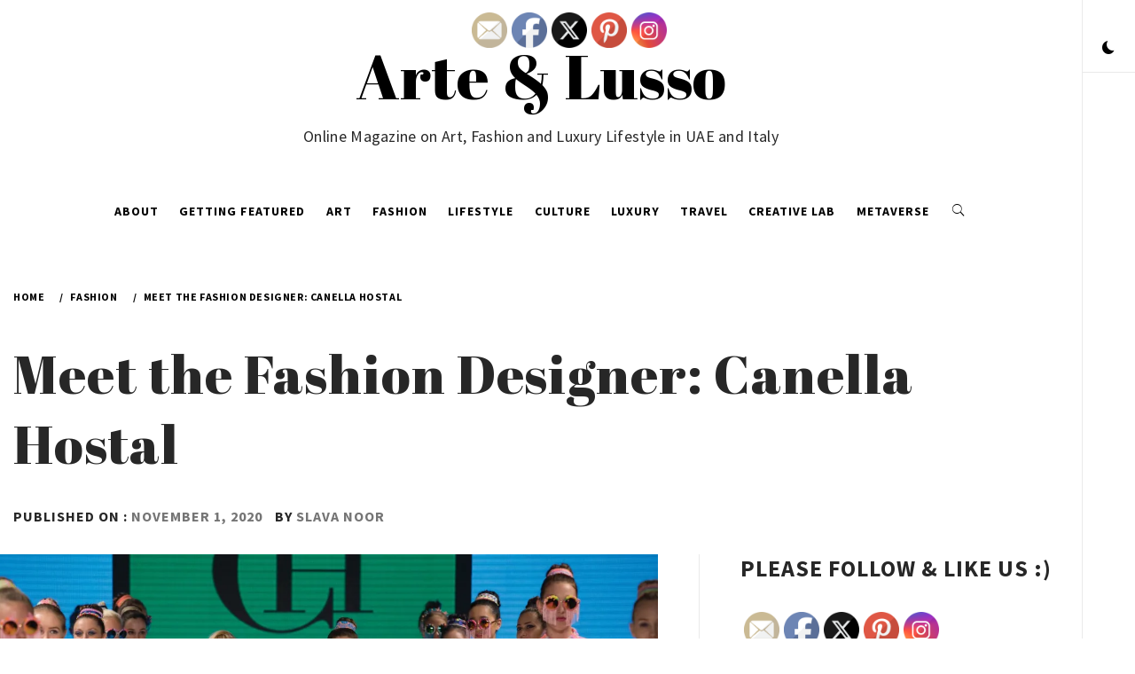

--- FILE ---
content_type: text/html; charset=UTF-8
request_url: https://arte8lusso.net/fashion/meet-the-fashion-designer-canella-hostal/
body_size: 24151
content:
    <!doctype html>
<html lang="en-US">
    <head>
        <meta charset="UTF-8">
        <meta name="viewport" content="width=device-width, initial-scale=1">
        <link rel="profile" href="http://gmpg.org/xfn/11">
                <style type="text/css">
                        body .primary-background,
            body .has-post-thumbnail .panel-wrapper .read-time,
            body button:hover,
            body button:focus,
            body input[type="button"]:hover,
            body input[type="reset"]:hover,
            body input[type="reset"]:focus,
            body input[type="submit"]:hover,
            body input[type="submit"]:focus,
            body .widget .social-widget-menu ul li,
            body .comments-area .comment-list .reply,
            body .widget .social-widget-menu ul li:hover a:before,
            body .widget .social-widget-menu ul li:focus a:before,
            body .ham,
            body .ham:before,
            body .ham:after,
            body .btn-load-more{
                background: #33363b;
            }

                        body button,
            body input[type="button"],
            body input[type="reset"],
            body input[type="submit"],
            body .widget.widget_minimal_lite_tab_posts_widget ul.nav-tabs li.active a,
            body .widget.widget_minimal_lite_tab_posts_widget ul.nav-tabs > li > a:focus,
            body .widget.widget_minimal_lite_tab_posts_widget ul.nav-tabs > li > a:hover,
            body .author-info .author-social > a:hover,
            body .author-info .author-social > a:focus,
            body .widget .social-widget-menu ul li a:before,
            body .widget .social-widget-menu ul li:hover,
            body .widget .social-widget-menu ul li:focus,
            body .moretag,
            body .moretag,
            body .thememattic-search-icon:before,
            body .search-button.active .thememattic-search-icon:before,
            body .search-button.active .thememattic-search-icon:after,
            body .btn-load-more:hover,
            body .btn-load-more:focus{
                background: #f45100;
            }

            body .sticky header:before,
            body a:hover,
            body a:focus,
            body a:active,
            body .main-navigation .menu > ul > li.current-menu-item > a,
            body .main-navigation .menu > ul > li:hover > a,
            body .main-navigation .menu > ul > li:focus > a,
            body .sidr a:hover,
            body .sidr a:focus,
            body .page-numbers.current {
                color: #f45100;
            }

            body .ajax-loader,
            body .thememattic-search-icon:after{
                border-color: #f45100 !important;
            }

                        body .section-recommended.section-bg  {
                background: #f9f9f9;
            }

                        body .section-recommended.section-bg .section-title a,
            body .section-recommended.section-bg .home-full-grid-cat-section,
            body .section-recommended.section-bg .home-full-grid-cat-section a{
                color: #333;
            }

                        body,
            body .primary-font,
            body .section-title,
            body .site .widget-title,
            body .main-navigation .menu ul li a,
            body .comment-reply-title {
                font-family: Source Sans Pro!important;
            }

                        body h1, body h2, body h3, body h4, body h5, body h6,
            body .secondary-font,
            body .site .site-title,
            body .prime-excerpt,
            body blockquote,
            body.single .entry-content:before, .page .entry-content:before{
                font-family: Abril Fatface !important;
            }



                        body .site-header-center .site-title {
                font-size: 70px !important;
            }

                        body, body button, body input, body select, body textarea, body p {
                font-size: 16px !important;
            }

                        body h1 {
                font-size: 32px;
            }

                        body h2,
            h2.entry-title{
                font-size: 26px;
            }

                        body h3 {
                font-size: 24px;
            }

                        body h4 {
                font-size: 18px;
            }

                        body h5 {
                font-size: 14px;
            }

                        body .masonry-grid.masonry-col article .entry-content,
            body .masonry-grid.masonry-col article .entry-content p{
                font-size: 16px !important;
            }

                        body .footer-widget-area {
                background: #fafafa;
            }

                        body .footer-widget-area,
            body .site-footer .widget-title,
            body .site-footer .footer-widget-area,
            body .site-footer .footer-widget-area a,
            body .site-footer .footer-widget-area a:visited{
                color: #4a4a4a;
            }

                    </style>
        <meta name='robots' content='index, follow, max-image-preview:large, max-snippet:-1, max-video-preview:-1' />
	<style>img:is([sizes="auto" i], [sizes^="auto," i]) { contain-intrinsic-size: 3000px 1500px }</style>
	
<!-- Social Warfare v4.5.4 https://warfareplugins.com - BEGINNING OF OUTPUT -->
<style>
	@font-face {
		font-family: "sw-icon-font";
		src:url("https://arte8lusso.net/wp-content/plugins/social-warfare/assets/fonts/sw-icon-font.eot?ver=4.5.4");
		src:url("https://arte8lusso.net/wp-content/plugins/social-warfare/assets/fonts/sw-icon-font.eot?ver=4.5.4#iefix") format("embedded-opentype"),
		url("https://arte8lusso.net/wp-content/plugins/social-warfare/assets/fonts/sw-icon-font.woff?ver=4.5.4") format("woff"),
		url("https://arte8lusso.net/wp-content/plugins/social-warfare/assets/fonts/sw-icon-font.ttf?ver=4.5.4") format("truetype"),
		url("https://arte8lusso.net/wp-content/plugins/social-warfare/assets/fonts/sw-icon-font.svg?ver=4.5.4#1445203416") format("svg");
		font-weight: normal;
		font-style: normal;
		font-display:block;
	}
</style>
<!-- Social Warfare v4.5.4 https://warfareplugins.com - END OF OUTPUT -->


	<!-- This site is optimized with the Yoast SEO plugin v24.1 - https://yoast.com/wordpress/plugins/seo/ -->
	<title>Meet the Fashion Designer: Canella Hostal - Arte &amp; Lusso</title>
	<link rel="canonical" href="https://arte8lusso.net/fashion/meet-the-fashion-designer-canella-hostal/" />
	<meta property="og:locale" content="en_US" />
	<meta property="og:type" content="article" />
	<meta property="og:title" content="Meet the Fashion Designer: Canella Hostal - Arte &amp; Lusso" />
	<meta property="og:description" content="Canella Hostal is definitely one of the most exciting home-grown fashion designers in Dubai known for her vibrant and cheerful collections. Her brand is recognised globally and her dresses are worn from Dubai to Saint-Tropez." />
	<meta property="og:url" content="https://arte8lusso.net/fashion/meet-the-fashion-designer-canella-hostal/" />
	<meta property="og:site_name" content="Arte &amp; Lusso" />
	<meta property="article:publisher" content="https://www.facebook.com/arte8lusso/" />
	<meta property="article:published_time" content="2020-11-01T16:05:21+00:00" />
	<meta property="article:modified_time" content="2020-11-01T16:06:04+00:00" />
	<meta property="og:image" content="https://i0.wp.com/arte8lusso.net/wp-content/uploads/2020/11/dubai-based-fashion-designer-canella-hostal1.jpg?fit=2048%2C1365&ssl=1" />
	<meta property="og:image:width" content="2048" />
	<meta property="og:image:height" content="1365" />
	<meta property="og:image:type" content="image/jpeg" />
	<meta name="author" content="Slava Noor" />
	<meta name="twitter:card" content="summary_large_image" />
	<meta name="twitter:label1" content="Written by" />
	<meta name="twitter:data1" content="Slava Noor" />
	<meta name="twitter:label2" content="Est. reading time" />
	<meta name="twitter:data2" content="5 minutes" />
	<script type="application/ld+json" class="yoast-schema-graph">{"@context":"https://schema.org","@graph":[{"@type":"WebPage","@id":"https://arte8lusso.net/fashion/meet-the-fashion-designer-canella-hostal/","url":"https://arte8lusso.net/fashion/meet-the-fashion-designer-canella-hostal/","name":"Meet the Fashion Designer: Canella Hostal - Arte &amp; Lusso","isPartOf":{"@id":"https://arte8lusso.net/#website"},"primaryImageOfPage":{"@id":"https://arte8lusso.net/fashion/meet-the-fashion-designer-canella-hostal/#primaryimage"},"image":{"@id":"https://arte8lusso.net/fashion/meet-the-fashion-designer-canella-hostal/#primaryimage"},"thumbnailUrl":"https://i0.wp.com/arte8lusso.net/wp-content/uploads/2020/11/dubai-based-fashion-designer-canella-hostal1.jpg?fit=2048%2C1365&ssl=1","datePublished":"2020-11-01T16:05:21+00:00","dateModified":"2020-11-01T16:06:04+00:00","author":{"@id":"https://arte8lusso.net/#/schema/person/7ad2fd8ff2e58cab891fdb5bf7c3d1ed"},"breadcrumb":{"@id":"https://arte8lusso.net/fashion/meet-the-fashion-designer-canella-hostal/#breadcrumb"},"inLanguage":"en-US","potentialAction":[{"@type":"ReadAction","target":["https://arte8lusso.net/fashion/meet-the-fashion-designer-canella-hostal/"]}]},{"@type":"ImageObject","inLanguage":"en-US","@id":"https://arte8lusso.net/fashion/meet-the-fashion-designer-canella-hostal/#primaryimage","url":"https://i0.wp.com/arte8lusso.net/wp-content/uploads/2020/11/dubai-based-fashion-designer-canella-hostal1.jpg?fit=2048%2C1365&ssl=1","contentUrl":"https://i0.wp.com/arte8lusso.net/wp-content/uploads/2020/11/dubai-based-fashion-designer-canella-hostal1.jpg?fit=2048%2C1365&ssl=1","width":2048,"height":1365,"caption":"dubai based fashion designer canella hostal1"},{"@type":"BreadcrumbList","@id":"https://arte8lusso.net/fashion/meet-the-fashion-designer-canella-hostal/#breadcrumb","itemListElement":[{"@type":"ListItem","position":1,"name":"Home","item":"https://arte8lusso.net/"},{"@type":"ListItem","position":2,"name":"Meet the Fashion Designer: Canella Hostal"}]},{"@type":"WebSite","@id":"https://arte8lusso.net/#website","url":"https://arte8lusso.net/","name":"Arte &amp; Lusso","description":"Online Magazine on Art, Fashion and Luxury Lifestyle in UAE and Italy","potentialAction":[{"@type":"SearchAction","target":{"@type":"EntryPoint","urlTemplate":"https://arte8lusso.net/?s={search_term_string}"},"query-input":{"@type":"PropertyValueSpecification","valueRequired":true,"valueName":"search_term_string"}}],"inLanguage":"en-US"},{"@type":"Person","@id":"https://arte8lusso.net/#/schema/person/7ad2fd8ff2e58cab891fdb5bf7c3d1ed","name":"Slava Noor","image":{"@type":"ImageObject","inLanguage":"en-US","@id":"https://arte8lusso.net/#/schema/person/image/","url":"https://secure.gravatar.com/avatar/a4fe0f17c29c800e251905a2e3aa7fb7?s=96&d=mm&r=g","contentUrl":"https://secure.gravatar.com/avatar/a4fe0f17c29c800e251905a2e3aa7fb7?s=96&d=mm&r=g","caption":"Slava Noor"},"description":"Slava Noor is a Dubai based writer who focuses on Art, Fashion, Luxury and Travel","sameAs":["http://arte8lusso.net"],"url":"https://arte8lusso.net/author/slava_photographyyahoo-com/"}]}</script>
	<!-- / Yoast SEO plugin. -->


<link rel='dns-prefetch' href='//secure.gravatar.com' />
<link rel='dns-prefetch' href='//stats.wp.com' />
<link rel='dns-prefetch' href='//fonts.googleapis.com' />
<link rel='dns-prefetch' href='//v0.wordpress.com' />
<link rel='dns-prefetch' href='//widgets.wp.com' />
<link rel='dns-prefetch' href='//s0.wp.com' />
<link rel='dns-prefetch' href='//0.gravatar.com' />
<link rel='dns-prefetch' href='//1.gravatar.com' />
<link rel='dns-prefetch' href='//2.gravatar.com' />
<link rel='dns-prefetch' href='//jetpack.wordpress.com' />
<link rel='dns-prefetch' href='//public-api.wordpress.com' />
<link rel='preconnect' href='//i0.wp.com' />
<link rel="alternate" type="application/rss+xml" title="Arte &amp; Lusso &raquo; Feed" href="https://arte8lusso.net/feed/" />
<link rel="alternate" type="application/rss+xml" title="Arte &amp; Lusso &raquo; Comments Feed" href="https://arte8lusso.net/comments/feed/" />
		<!-- This site uses the Google Analytics by MonsterInsights plugin v9.2.4 - Using Analytics tracking - https://www.monsterinsights.com/ -->
		<!-- Note: MonsterInsights is not currently configured on this site. The site owner needs to authenticate with Google Analytics in the MonsterInsights settings panel. -->
					<!-- No tracking code set -->
				<!-- / Google Analytics by MonsterInsights -->
		<script type="text/javascript">
/* <![CDATA[ */
window._wpemojiSettings = {"baseUrl":"https:\/\/s.w.org\/images\/core\/emoji\/15.0.3\/72x72\/","ext":".png","svgUrl":"https:\/\/s.w.org\/images\/core\/emoji\/15.0.3\/svg\/","svgExt":".svg","source":{"concatemoji":"https:\/\/arte8lusso.net\/wp-includes\/js\/wp-emoji-release.min.js?ver=6.7.4"}};
/*! This file is auto-generated */
!function(i,n){var o,s,e;function c(e){try{var t={supportTests:e,timestamp:(new Date).valueOf()};sessionStorage.setItem(o,JSON.stringify(t))}catch(e){}}function p(e,t,n){e.clearRect(0,0,e.canvas.width,e.canvas.height),e.fillText(t,0,0);var t=new Uint32Array(e.getImageData(0,0,e.canvas.width,e.canvas.height).data),r=(e.clearRect(0,0,e.canvas.width,e.canvas.height),e.fillText(n,0,0),new Uint32Array(e.getImageData(0,0,e.canvas.width,e.canvas.height).data));return t.every(function(e,t){return e===r[t]})}function u(e,t,n){switch(t){case"flag":return n(e,"\ud83c\udff3\ufe0f\u200d\u26a7\ufe0f","\ud83c\udff3\ufe0f\u200b\u26a7\ufe0f")?!1:!n(e,"\ud83c\uddfa\ud83c\uddf3","\ud83c\uddfa\u200b\ud83c\uddf3")&&!n(e,"\ud83c\udff4\udb40\udc67\udb40\udc62\udb40\udc65\udb40\udc6e\udb40\udc67\udb40\udc7f","\ud83c\udff4\u200b\udb40\udc67\u200b\udb40\udc62\u200b\udb40\udc65\u200b\udb40\udc6e\u200b\udb40\udc67\u200b\udb40\udc7f");case"emoji":return!n(e,"\ud83d\udc26\u200d\u2b1b","\ud83d\udc26\u200b\u2b1b")}return!1}function f(e,t,n){var r="undefined"!=typeof WorkerGlobalScope&&self instanceof WorkerGlobalScope?new OffscreenCanvas(300,150):i.createElement("canvas"),a=r.getContext("2d",{willReadFrequently:!0}),o=(a.textBaseline="top",a.font="600 32px Arial",{});return e.forEach(function(e){o[e]=t(a,e,n)}),o}function t(e){var t=i.createElement("script");t.src=e,t.defer=!0,i.head.appendChild(t)}"undefined"!=typeof Promise&&(o="wpEmojiSettingsSupports",s=["flag","emoji"],n.supports={everything:!0,everythingExceptFlag:!0},e=new Promise(function(e){i.addEventListener("DOMContentLoaded",e,{once:!0})}),new Promise(function(t){var n=function(){try{var e=JSON.parse(sessionStorage.getItem(o));if("object"==typeof e&&"number"==typeof e.timestamp&&(new Date).valueOf()<e.timestamp+604800&&"object"==typeof e.supportTests)return e.supportTests}catch(e){}return null}();if(!n){if("undefined"!=typeof Worker&&"undefined"!=typeof OffscreenCanvas&&"undefined"!=typeof URL&&URL.createObjectURL&&"undefined"!=typeof Blob)try{var e="postMessage("+f.toString()+"("+[JSON.stringify(s),u.toString(),p.toString()].join(",")+"));",r=new Blob([e],{type:"text/javascript"}),a=new Worker(URL.createObjectURL(r),{name:"wpTestEmojiSupports"});return void(a.onmessage=function(e){c(n=e.data),a.terminate(),t(n)})}catch(e){}c(n=f(s,u,p))}t(n)}).then(function(e){for(var t in e)n.supports[t]=e[t],n.supports.everything=n.supports.everything&&n.supports[t],"flag"!==t&&(n.supports.everythingExceptFlag=n.supports.everythingExceptFlag&&n.supports[t]);n.supports.everythingExceptFlag=n.supports.everythingExceptFlag&&!n.supports.flag,n.DOMReady=!1,n.readyCallback=function(){n.DOMReady=!0}}).then(function(){return e}).then(function(){var e;n.supports.everything||(n.readyCallback(),(e=n.source||{}).concatemoji?t(e.concatemoji):e.wpemoji&&e.twemoji&&(t(e.twemoji),t(e.wpemoji)))}))}((window,document),window._wpemojiSettings);
/* ]]> */
</script>
<link rel='stylesheet' id='social-warfare-block-css-css' href='https://arte8lusso.net/wp-content/plugins/social-warfare/assets/js/post-editor/dist/blocks.style.build.css?ver=6.7.4' type='text/css' media='all' />
<link rel='stylesheet' id='jetpack_related-posts-css' href='https://arte8lusso.net/wp-content/plugins/jetpack/modules/related-posts/related-posts.css?ver=20240116' type='text/css' media='all' />
<style id='wp-emoji-styles-inline-css' type='text/css'>

	img.wp-smiley, img.emoji {
		display: inline !important;
		border: none !important;
		box-shadow: none !important;
		height: 1em !important;
		width: 1em !important;
		margin: 0 0.07em !important;
		vertical-align: -0.1em !important;
		background: none !important;
		padding: 0 !important;
	}
</style>
<link rel='stylesheet' id='wp-block-library-css' href='https://arte8lusso.net/wp-includes/css/dist/block-library/style.min.css?ver=6.7.4' type='text/css' media='all' />
<link rel='stylesheet' id='mediaelement-css' href='https://arte8lusso.net/wp-includes/js/mediaelement/mediaelementplayer-legacy.min.css?ver=4.2.17' type='text/css' media='all' />
<link rel='stylesheet' id='wp-mediaelement-css' href='https://arte8lusso.net/wp-includes/js/mediaelement/wp-mediaelement.min.css?ver=6.7.4' type='text/css' media='all' />
<style id='jetpack-sharing-buttons-style-inline-css' type='text/css'>
.jetpack-sharing-buttons__services-list{display:flex;flex-direction:row;flex-wrap:wrap;gap:0;list-style-type:none;margin:5px;padding:0}.jetpack-sharing-buttons__services-list.has-small-icon-size{font-size:12px}.jetpack-sharing-buttons__services-list.has-normal-icon-size{font-size:16px}.jetpack-sharing-buttons__services-list.has-large-icon-size{font-size:24px}.jetpack-sharing-buttons__services-list.has-huge-icon-size{font-size:36px}@media print{.jetpack-sharing-buttons__services-list{display:none!important}}.editor-styles-wrapper .wp-block-jetpack-sharing-buttons{gap:0;padding-inline-start:0}ul.jetpack-sharing-buttons__services-list.has-background{padding:1.25em 2.375em}
</style>
<style id='classic-theme-styles-inline-css' type='text/css'>
/*! This file is auto-generated */
.wp-block-button__link{color:#fff;background-color:#32373c;border-radius:9999px;box-shadow:none;text-decoration:none;padding:calc(.667em + 2px) calc(1.333em + 2px);font-size:1.125em}.wp-block-file__button{background:#32373c;color:#fff;text-decoration:none}
</style>
<style id='global-styles-inline-css' type='text/css'>
:root{--wp--preset--aspect-ratio--square: 1;--wp--preset--aspect-ratio--4-3: 4/3;--wp--preset--aspect-ratio--3-4: 3/4;--wp--preset--aspect-ratio--3-2: 3/2;--wp--preset--aspect-ratio--2-3: 2/3;--wp--preset--aspect-ratio--16-9: 16/9;--wp--preset--aspect-ratio--9-16: 9/16;--wp--preset--color--black: #000000;--wp--preset--color--cyan-bluish-gray: #abb8c3;--wp--preset--color--white: #ffffff;--wp--preset--color--pale-pink: #f78da7;--wp--preset--color--vivid-red: #cf2e2e;--wp--preset--color--luminous-vivid-orange: #ff6900;--wp--preset--color--luminous-vivid-amber: #fcb900;--wp--preset--color--light-green-cyan: #7bdcb5;--wp--preset--color--vivid-green-cyan: #00d084;--wp--preset--color--pale-cyan-blue: #8ed1fc;--wp--preset--color--vivid-cyan-blue: #0693e3;--wp--preset--color--vivid-purple: #9b51e0;--wp--preset--gradient--vivid-cyan-blue-to-vivid-purple: linear-gradient(135deg,rgba(6,147,227,1) 0%,rgb(155,81,224) 100%);--wp--preset--gradient--light-green-cyan-to-vivid-green-cyan: linear-gradient(135deg,rgb(122,220,180) 0%,rgb(0,208,130) 100%);--wp--preset--gradient--luminous-vivid-amber-to-luminous-vivid-orange: linear-gradient(135deg,rgba(252,185,0,1) 0%,rgba(255,105,0,1) 100%);--wp--preset--gradient--luminous-vivid-orange-to-vivid-red: linear-gradient(135deg,rgba(255,105,0,1) 0%,rgb(207,46,46) 100%);--wp--preset--gradient--very-light-gray-to-cyan-bluish-gray: linear-gradient(135deg,rgb(238,238,238) 0%,rgb(169,184,195) 100%);--wp--preset--gradient--cool-to-warm-spectrum: linear-gradient(135deg,rgb(74,234,220) 0%,rgb(151,120,209) 20%,rgb(207,42,186) 40%,rgb(238,44,130) 60%,rgb(251,105,98) 80%,rgb(254,248,76) 100%);--wp--preset--gradient--blush-light-purple: linear-gradient(135deg,rgb(255,206,236) 0%,rgb(152,150,240) 100%);--wp--preset--gradient--blush-bordeaux: linear-gradient(135deg,rgb(254,205,165) 0%,rgb(254,45,45) 50%,rgb(107,0,62) 100%);--wp--preset--gradient--luminous-dusk: linear-gradient(135deg,rgb(255,203,112) 0%,rgb(199,81,192) 50%,rgb(65,88,208) 100%);--wp--preset--gradient--pale-ocean: linear-gradient(135deg,rgb(255,245,203) 0%,rgb(182,227,212) 50%,rgb(51,167,181) 100%);--wp--preset--gradient--electric-grass: linear-gradient(135deg,rgb(202,248,128) 0%,rgb(113,206,126) 100%);--wp--preset--gradient--midnight: linear-gradient(135deg,rgb(2,3,129) 0%,rgb(40,116,252) 100%);--wp--preset--font-size--small: 13px;--wp--preset--font-size--medium: 20px;--wp--preset--font-size--large: 36px;--wp--preset--font-size--x-large: 42px;--wp--preset--spacing--20: 0.44rem;--wp--preset--spacing--30: 0.67rem;--wp--preset--spacing--40: 1rem;--wp--preset--spacing--50: 1.5rem;--wp--preset--spacing--60: 2.25rem;--wp--preset--spacing--70: 3.38rem;--wp--preset--spacing--80: 5.06rem;--wp--preset--shadow--natural: 6px 6px 9px rgba(0, 0, 0, 0.2);--wp--preset--shadow--deep: 12px 12px 50px rgba(0, 0, 0, 0.4);--wp--preset--shadow--sharp: 6px 6px 0px rgba(0, 0, 0, 0.2);--wp--preset--shadow--outlined: 6px 6px 0px -3px rgba(255, 255, 255, 1), 6px 6px rgba(0, 0, 0, 1);--wp--preset--shadow--crisp: 6px 6px 0px rgba(0, 0, 0, 1);}:where(.is-layout-flex){gap: 0.5em;}:where(.is-layout-grid){gap: 0.5em;}body .is-layout-flex{display: flex;}.is-layout-flex{flex-wrap: wrap;align-items: center;}.is-layout-flex > :is(*, div){margin: 0;}body .is-layout-grid{display: grid;}.is-layout-grid > :is(*, div){margin: 0;}:where(.wp-block-columns.is-layout-flex){gap: 2em;}:where(.wp-block-columns.is-layout-grid){gap: 2em;}:where(.wp-block-post-template.is-layout-flex){gap: 1.25em;}:where(.wp-block-post-template.is-layout-grid){gap: 1.25em;}.has-black-color{color: var(--wp--preset--color--black) !important;}.has-cyan-bluish-gray-color{color: var(--wp--preset--color--cyan-bluish-gray) !important;}.has-white-color{color: var(--wp--preset--color--white) !important;}.has-pale-pink-color{color: var(--wp--preset--color--pale-pink) !important;}.has-vivid-red-color{color: var(--wp--preset--color--vivid-red) !important;}.has-luminous-vivid-orange-color{color: var(--wp--preset--color--luminous-vivid-orange) !important;}.has-luminous-vivid-amber-color{color: var(--wp--preset--color--luminous-vivid-amber) !important;}.has-light-green-cyan-color{color: var(--wp--preset--color--light-green-cyan) !important;}.has-vivid-green-cyan-color{color: var(--wp--preset--color--vivid-green-cyan) !important;}.has-pale-cyan-blue-color{color: var(--wp--preset--color--pale-cyan-blue) !important;}.has-vivid-cyan-blue-color{color: var(--wp--preset--color--vivid-cyan-blue) !important;}.has-vivid-purple-color{color: var(--wp--preset--color--vivid-purple) !important;}.has-black-background-color{background-color: var(--wp--preset--color--black) !important;}.has-cyan-bluish-gray-background-color{background-color: var(--wp--preset--color--cyan-bluish-gray) !important;}.has-white-background-color{background-color: var(--wp--preset--color--white) !important;}.has-pale-pink-background-color{background-color: var(--wp--preset--color--pale-pink) !important;}.has-vivid-red-background-color{background-color: var(--wp--preset--color--vivid-red) !important;}.has-luminous-vivid-orange-background-color{background-color: var(--wp--preset--color--luminous-vivid-orange) !important;}.has-luminous-vivid-amber-background-color{background-color: var(--wp--preset--color--luminous-vivid-amber) !important;}.has-light-green-cyan-background-color{background-color: var(--wp--preset--color--light-green-cyan) !important;}.has-vivid-green-cyan-background-color{background-color: var(--wp--preset--color--vivid-green-cyan) !important;}.has-pale-cyan-blue-background-color{background-color: var(--wp--preset--color--pale-cyan-blue) !important;}.has-vivid-cyan-blue-background-color{background-color: var(--wp--preset--color--vivid-cyan-blue) !important;}.has-vivid-purple-background-color{background-color: var(--wp--preset--color--vivid-purple) !important;}.has-black-border-color{border-color: var(--wp--preset--color--black) !important;}.has-cyan-bluish-gray-border-color{border-color: var(--wp--preset--color--cyan-bluish-gray) !important;}.has-white-border-color{border-color: var(--wp--preset--color--white) !important;}.has-pale-pink-border-color{border-color: var(--wp--preset--color--pale-pink) !important;}.has-vivid-red-border-color{border-color: var(--wp--preset--color--vivid-red) !important;}.has-luminous-vivid-orange-border-color{border-color: var(--wp--preset--color--luminous-vivid-orange) !important;}.has-luminous-vivid-amber-border-color{border-color: var(--wp--preset--color--luminous-vivid-amber) !important;}.has-light-green-cyan-border-color{border-color: var(--wp--preset--color--light-green-cyan) !important;}.has-vivid-green-cyan-border-color{border-color: var(--wp--preset--color--vivid-green-cyan) !important;}.has-pale-cyan-blue-border-color{border-color: var(--wp--preset--color--pale-cyan-blue) !important;}.has-vivid-cyan-blue-border-color{border-color: var(--wp--preset--color--vivid-cyan-blue) !important;}.has-vivid-purple-border-color{border-color: var(--wp--preset--color--vivid-purple) !important;}.has-vivid-cyan-blue-to-vivid-purple-gradient-background{background: var(--wp--preset--gradient--vivid-cyan-blue-to-vivid-purple) !important;}.has-light-green-cyan-to-vivid-green-cyan-gradient-background{background: var(--wp--preset--gradient--light-green-cyan-to-vivid-green-cyan) !important;}.has-luminous-vivid-amber-to-luminous-vivid-orange-gradient-background{background: var(--wp--preset--gradient--luminous-vivid-amber-to-luminous-vivid-orange) !important;}.has-luminous-vivid-orange-to-vivid-red-gradient-background{background: var(--wp--preset--gradient--luminous-vivid-orange-to-vivid-red) !important;}.has-very-light-gray-to-cyan-bluish-gray-gradient-background{background: var(--wp--preset--gradient--very-light-gray-to-cyan-bluish-gray) !important;}.has-cool-to-warm-spectrum-gradient-background{background: var(--wp--preset--gradient--cool-to-warm-spectrum) !important;}.has-blush-light-purple-gradient-background{background: var(--wp--preset--gradient--blush-light-purple) !important;}.has-blush-bordeaux-gradient-background{background: var(--wp--preset--gradient--blush-bordeaux) !important;}.has-luminous-dusk-gradient-background{background: var(--wp--preset--gradient--luminous-dusk) !important;}.has-pale-ocean-gradient-background{background: var(--wp--preset--gradient--pale-ocean) !important;}.has-electric-grass-gradient-background{background: var(--wp--preset--gradient--electric-grass) !important;}.has-midnight-gradient-background{background: var(--wp--preset--gradient--midnight) !important;}.has-small-font-size{font-size: var(--wp--preset--font-size--small) !important;}.has-medium-font-size{font-size: var(--wp--preset--font-size--medium) !important;}.has-large-font-size{font-size: var(--wp--preset--font-size--large) !important;}.has-x-large-font-size{font-size: var(--wp--preset--font-size--x-large) !important;}
:where(.wp-block-post-template.is-layout-flex){gap: 1.25em;}:where(.wp-block-post-template.is-layout-grid){gap: 1.25em;}
:where(.wp-block-columns.is-layout-flex){gap: 2em;}:where(.wp-block-columns.is-layout-grid){gap: 2em;}
:root :where(.wp-block-pullquote){font-size: 1.5em;line-height: 1.6;}
</style>
<link rel='stylesheet' id='email-subscribers-css' href='https://arte8lusso.net/wp-content/plugins/email-subscribers/lite/public/css/email-subscribers-public.css?ver=5.7.45' type='text/css' media='all' />
<link rel='stylesheet' id='SFSImainCss-css' href='https://arte8lusso.net/wp-content/plugins/ultimate-social-media-icons/css/sfsi-style.css?ver=2.9.4' type='text/css' media='all' />
<link rel='stylesheet' id='social_warfare-css' href='https://arte8lusso.net/wp-content/plugins/social-warfare/assets/css/style.min.css?ver=4.5.4' type='text/css' media='all' />
<link rel='stylesheet' id='bootstrap-css' href='https://arte8lusso.net/wp-content/themes/minimal-lite/assets/lib/bootstrap/css/bootstrap.min.css?ver=6.7.4' type='text/css' media='all' />
<link rel='stylesheet' id='minimal-lite-style-css' href='https://arte8lusso.net/wp-content/themes/minimal-lite/style.css?ver=6.7.4' type='text/css' media='all' />
<style id='minimal-lite-style-inline-css' type='text/css'>

			.post-navigation .nav-previous { background-image: url(https://arte8lusso.net/wp-content/uploads/2020/09/04CA7AD9-A999-4475-9950-42D0615EDE00.jpeg); }
			.post-navigation .nav-previous .post-title, .post-navigation .nav-previous a:hover .post-title, .post-navigation .nav-previous .meta-nav { color: #fff; }
			.post-navigation .nav-previous a:before { background-color: rgba(0, 0, 0, 0.4); }
		
			.post-navigation .nav-next { background-image: url(https://arte8lusso.net/wp-content/uploads/2020/10/Brunch-Food.jpg); border-top: 0; }
			.post-navigation .nav-next .post-title, .post-navigation .nav-next a:hover .post-title, .post-navigation .nav-next .meta-nav { color: #fff; }
			.post-navigation .nav-next a:before { background-color: rgba(0, 0, 0, 0.4); }
		
</style>
<link rel='stylesheet' id='child_minimal-lite-style-css' href='https://arte8lusso.net/wp-content/themes/minimal-lite-child/style.css?ver=6.7.4' type='text/css' media='all' />
<link rel='stylesheet' id='ionicons-css' href='https://arte8lusso.net/wp-content/themes/minimal-lite/assets/lib/ionicons/css/ionicons.min.css?ver=6.7.4' type='text/css' media='all' />
<link rel='stylesheet' id='magnific-popup-css' href='https://arte8lusso.net/wp-content/themes/minimal-lite/assets/lib/magnific-popup/magnific-popup.css?ver=6.7.4' type='text/css' media='all' />
<link rel='stylesheet' id='slick-css' href='https://arte8lusso.net/wp-content/themes/minimal-lite/assets/lib/slick/css/slick.min.css?ver=6.7.4' type='text/css' media='all' />
<link rel='stylesheet' id='sidr-nav-css' href='https://arte8lusso.net/wp-content/themes/minimal-lite/assets/lib/sidr/css/jquery.sidr.dark.css?ver=6.7.4' type='text/css' media='all' />
<link rel='stylesheet' id='minimal-lite-google-fonts-css' href='https://fonts.googleapis.com/css?family=Source%20Sans%20Pro:300,400,400i,700,700i|Abril%20Fatface' type='text/css' media='all' />
<link rel='stylesheet' id='jetpack_likes-css' href='https://arte8lusso.net/wp-content/plugins/jetpack/modules/likes/style.css?ver=14.1' type='text/css' media='all' />
<link rel='stylesheet' id='sharedaddy-css' href='https://arte8lusso.net/wp-content/plugins/jetpack/modules/sharedaddy/sharing.css?ver=14.1' type='text/css' media='all' />
<link rel='stylesheet' id='social-logos-css' href='https://arte8lusso.net/wp-content/plugins/jetpack/_inc/social-logos/social-logos.min.css?ver=14.1' type='text/css' media='all' />
<script type="text/javascript" id="jetpack_related-posts-js-extra">
/* <![CDATA[ */
var related_posts_js_options = {"post_heading":"h4"};
/* ]]> */
</script>
<script type="text/javascript" src="https://arte8lusso.net/wp-content/plugins/jetpack/_inc/build/related-posts/related-posts.min.js?ver=20240116" id="jetpack_related-posts-js"></script>
<script type="text/javascript" src="https://arte8lusso.net/wp-includes/js/jquery/jquery.min.js?ver=3.7.1" id="jquery-core-js"></script>
<script type="text/javascript" src="https://arte8lusso.net/wp-includes/js/jquery/jquery-migrate.min.js?ver=3.4.1" id="jquery-migrate-js"></script>
<link rel="https://api.w.org/" href="https://arte8lusso.net/wp-json/" /><link rel="alternate" title="JSON" type="application/json" href="https://arte8lusso.net/wp-json/wp/v2/posts/6069" /><link rel="EditURI" type="application/rsd+xml" title="RSD" href="https://arte8lusso.net/xmlrpc.php?rsd" />
<meta name="generator" content="WordPress 6.7.4" />
<link rel='shortlink' href='https://wp.me/paMGsy-1zT' />
<link rel="alternate" title="oEmbed (JSON)" type="application/json+oembed" href="https://arte8lusso.net/wp-json/oembed/1.0/embed?url=https%3A%2F%2Farte8lusso.net%2Ffashion%2Fmeet-the-fashion-designer-canella-hostal%2F" />
<link rel="alternate" title="oEmbed (XML)" type="text/xml+oembed" href="https://arte8lusso.net/wp-json/oembed/1.0/embed?url=https%3A%2F%2Farte8lusso.net%2Ffashion%2Fmeet-the-fashion-designer-canella-hostal%2F&#038;format=xml" />

		<!-- GA Google Analytics @ https://m0n.co/ga -->
		<script async src="https://www.googletagmanager.com/gtag/js?id=UA-145389257-1"></script>
		<script>
			window.dataLayer = window.dataLayer || [];
			function gtag(){dataLayer.push(arguments);}
			gtag('js', new Date());
			gtag('config', 'UA-145389257-1');
		</script>

			<script type="text/javascript" async defer data-pin-color="red"  data-pin-height="28"  data-pin-hover="true"
			src="https://arte8lusso.net/wp-content/plugins/pinterest-pin-it-button-on-image-hover-and-post/js/pinit.js"></script>
		<meta name="follow.[base64]" content="c1KE0rrxj0qqaYSLKnq8"/><script>document.createElement( "picture" );if(!window.HTMLPictureElement && document.addEventListener) {window.addEventListener("DOMContentLoaded", function() {var s = document.createElement("script");s.src = "https://arte8lusso.net/wp-content/plugins/webp-express/js/picturefill.min.js";document.body.appendChild(s);});}</script>	<style>img#wpstats{display:none}</style>
		<link rel="icon" href="https://i0.wp.com/arte8lusso.net/wp-content/uploads/2025/01/fav.png?fit=32%2C32&#038;ssl=1" sizes="32x32" />
<link rel="icon" href="https://i0.wp.com/arte8lusso.net/wp-content/uploads/2025/01/fav.png?fit=64%2C64&#038;ssl=1" sizes="192x192" />
<link rel="apple-touch-icon" href="https://i0.wp.com/arte8lusso.net/wp-content/uploads/2025/01/fav.png?fit=64%2C64&#038;ssl=1" />
<meta name="msapplication-TileImage" content="https://i0.wp.com/arte8lusso.net/wp-content/uploads/2025/01/fav.png?fit=64%2C64&#038;ssl=1" />
		<style type="text/css" id="wp-custom-css">
			body .site-header-center .site-title {
    padding-bottom: 20px;
}

.wp-block-image.size-large {
  background-color: #f5f5f5;
	margin-bottom: 20px;
}

.wp-block-image.size-large img {
  margin: 0 auto;
  display: block;
}		</style>
		    </head>
<body class="post-template-default single single-post postid-6069 single-format-standard sfsi_actvite_theme_default thememattic-full-layout ">

    <div class="preloader" >
        <div class="loader-wrapper">
            <div id="loading-center">
                <div id="loading-center-absolute">
                    <div class="object" id="first_object"></div>
                    <div class="object" id="second_object"></div>
                    <div class="object" id="third_object"></div>

                </div>
            </div>
        </div>
    </div>

<div id="page" class="site halfscreen-nav  side-panel-enabled  ">
    <a class="skip-link screen-reader-text" href="#content">Skip to content</a>
    <div class="side-panel">
        

        <div class="theme-mode side-panel-item">
        </div>

                                </div>

    <div class="main-panel">
<div class="site-header-center">
    <div class="container-fluid">
        <div class="site-branding">
                            <p class="site-title"><a href="https://arte8lusso.net/"
                                         rel="home">Arte &amp; Lusso</a></p>
                            <p class="site-description primary-font">
                    <span>Online Magazine on Art, Fashion and Luxury Lifestyle in UAE and Italy</span>
                </p>
                    </div>
    </div>
</div>
<header id="thememattic-header" class="site-header site-header-default">
    <div class="main-header ">
        <div class="container-fluid">
            <div class="thememattic-navigation">
                <nav id="site-navigation" class="main-navigation">
                            <span class="toggle-menu" aria-controls="primary-menu" aria-expanded="false">
                                 <span class="screen-reader-text">
                                    Primary Menu                                </span>
                                <i class="ham"></i>
                            </span>
                    <div class="menu"><ul id="primary-menu" class="menu"><li id="menu-item-23" class="menu-item menu-item-type-post_type menu-item-object-page menu-item-home menu-item-23"><a href="https://arte8lusso.net/home/">About</a></li>
<li id="menu-item-21519" class="menu-item menu-item-type-post_type menu-item-object-page menu-item-21519"><a href="https://arte8lusso.net/getting-featured-on-arte-lusso-organic-and-paid-articles/">Getting Featured</a></li>
<li id="menu-item-50" class="menu-item menu-item-type-taxonomy menu-item-object-category menu-item-50"><a href="https://arte8lusso.net/category/art/">Art</a></li>
<li id="menu-item-113" class="menu-item menu-item-type-taxonomy menu-item-object-category current-post-ancestor current-menu-parent current-post-parent menu-item-113"><a href="https://arte8lusso.net/category/fashion/">Fashion</a></li>
<li id="menu-item-147" class="menu-item menu-item-type-taxonomy menu-item-object-category menu-item-147"><a href="https://arte8lusso.net/category/lifestyle/">Lifestyle</a></li>
<li id="menu-item-118" class="menu-item menu-item-type-taxonomy menu-item-object-category menu-item-118"><a href="https://arte8lusso.net/category/culture/">Culture</a></li>
<li id="menu-item-1889" class="menu-item menu-item-type-taxonomy menu-item-object-category menu-item-1889"><a href="https://arte8lusso.net/category/luxury/">Luxury</a></li>
<li id="menu-item-5416" class="menu-item menu-item-type-taxonomy menu-item-object-category menu-item-5416"><a href="https://arte8lusso.net/category/travel/">Travel</a></li>
<li id="menu-item-1890" class="menu-item menu-item-type-taxonomy menu-item-object-category menu-item-1890"><a href="https://arte8lusso.net/category/creative-lab/">Creative Lab</a></li>
<li id="menu-item-14129" class="menu-item menu-item-type-taxonomy menu-item-object-category menu-item-14129"><a href="https://arte8lusso.net/category/metaverse-2/">Metaverse</a></li>
</ul></div>                                        
                    <a href="javascript:void(0)" class="icon-search">
                        <i class="thememattic-icon ion-ios-search"></i>
                    </a>
                </nav><!-- #site-navigation -->
            </div>
        </div>

                    <div class="header-image-overlay"></div>
            </div>

</header>

    <div class="popup-search">
        <div class="table-align">
            <div class="table-align-cell">
                <form role="search" method="get" class="search-form" action="https://arte8lusso.net/">
				<label>
					<span class="screen-reader-text">Search for:</span>
					<input type="search" class="search-field" placeholder="Search &hellip;" value="" name="s" />
				</label>
				<input type="submit" class="search-submit" value="Search" />
			</form>            </div>
        </div>
        <div class="close-popup"></div>
    </div>
            <div class="inner-banner data-bg header-image-disabled header-overlay-disabled">
                <div class="container-fluid">
                    <div class="row">
                        <div class="col-sm-12">
                            <div class="primary-font thememattic-bredcrumb">
                                <div role="navigation" aria-label="Breadcrumbs" class="breadcrumb-trail breadcrumbs" itemprop="breadcrumb"><ul class="trail-items" itemscope itemtype="http://schema.org/BreadcrumbList"><meta name="numberOfItems" content="3" /><meta name="itemListOrder" content="Ascending" /><li itemprop="itemListElement" itemscope itemtype="http://schema.org/ListItem" class="trail-item trail-begin"><a href="https://arte8lusso.net/" rel="home" itemprop="item"><span itemprop="name">Home</span></a><meta itemprop="position" content="1" /></li><li itemprop="itemListElement" itemscope itemtype="http://schema.org/ListItem" class="trail-item"><a href="https://arte8lusso.net/category/fashion/" itemprop="item"><span itemprop="name">Fashion</span></a><meta itemprop="position" content="2" /></li><li itemprop="itemListElement" itemscope itemtype="http://schema.org/ListItem" class="trail-item trail-end"><a href="https://arte8lusso.net/fashion/meet-the-fashion-designer-canella-hostal/" itemprop="item"><span itemprop="name">Meet the Fashion Designer: Canella Hostal</span></a><meta itemprop="position" content="3" /></li></ul></div>                            </div>
                        </div>
                        <div class="col-sm-12">
                            <h1 class="entry-title">Meet the Fashion Designer: Canella Hostal</h1>                                                            <header class="entry-header">
                                    <div class="entry-meta entry-inner primary-font small-font">
                                        <span class="posted-on">Published on : <a href="https://arte8lusso.net/2020/11/01/" rel="bookmark"><time class="entry-date published" datetime="2020-11-01T20:05:21+04:00">November 1, 2020</time><time class="updated" datetime="2020-11-01T20:06:04+04:00">November 1, 2020</time></a></span><span class="byline"> by <span class="author vcard"><a class="url fn n" href="https://arte8lusso.net/author/slava_photographyyahoo-com/">Slava Noor</a></span></span>                                    </div>
                                </header>
                                                    </div>
                    </div>
                </div>
                <div class="inner-banner-overlay"></div>
            </div>
                <div id="content" class="site-content">
    
	<div id="primary" class="content-area">
		<main id="main" class="site-main">

		<article id="post-6069" class="post-6069 post type-post status-publish format-standard has-post-thumbnail hentry category-fashion tag-dubai tag-dubai-fashion-designer tag-fashion tag-fashion-brand tag-fashion-designer">
        <div class="single-post">
                    <div class="thememattic-featured-image post-thumb">
                    <img width="2048" height="1365" src="https://i0.wp.com/arte8lusso.net/wp-content/uploads/2020/11/dubai-based-fashion-designer-canella-hostal1.jpg?fit=2048%2C1365&amp;ssl=1" class="attachment-full size-full wp-post-image" alt="dubai based fashion designer canella hostal1" decoding="async" fetchpriority="high" srcset="https://i0.wp.com/arte8lusso.net/wp-content/uploads/2020/11/dubai-based-fashion-designer-canella-hostal1.jpg?w=2048&amp;ssl=1 2048w, https://i0.wp.com/arte8lusso.net/wp-content/uploads/2020/11/dubai-based-fashion-designer-canella-hostal1.jpg?resize=300%2C200&amp;ssl=1 300w, https://i0.wp.com/arte8lusso.net/wp-content/uploads/2020/11/dubai-based-fashion-designer-canella-hostal1.jpg?resize=1024%2C683&amp;ssl=1 1024w, https://i0.wp.com/arte8lusso.net/wp-content/uploads/2020/11/dubai-based-fashion-designer-canella-hostal1.jpg?resize=768%2C512&amp;ssl=1 768w, https://i0.wp.com/arte8lusso.net/wp-content/uploads/2020/11/dubai-based-fashion-designer-canella-hostal1.jpg?resize=1536%2C1024&amp;ssl=1 1536w, https://i0.wp.com/arte8lusso.net/wp-content/uploads/2020/11/dubai-based-fashion-designer-canella-hostal1.jpg?resize=480%2C320&amp;ssl=1 480w, https://i0.wp.com/arte8lusso.net/wp-content/uploads/2020/11/dubai-based-fashion-designer-canella-hostal1.jpg?w=1280&amp;ssl=1 1280w, https://i0.wp.com/arte8lusso.net/wp-content/uploads/2020/11/dubai-based-fashion-designer-canella-hostal1.jpg?w=1920&amp;ssl=1 1920w" sizes="(max-width: 2048px) 100vw, 2048px" /> 
                                </div>
            <div class="entry-content" data-initials=""><div class="prime-excerpt">Canella Hostal is definitely one of the most exciting home-grown fashion designers in Dubai known for her vibrant and cheerful collections. Her brand is recognised globally and her dresses are worn from Dubai to Saint-Tropez.</div><div class="swp_social_panel swp_horizontal_panel swp_flat_fresh  swp_default_full_color swp_individual_full_color swp_other_full_color scale-100  scale-" data-min-width="1100" data-float-color="#ffffff" data-float="bottom" data-float-mobile="bottom" data-transition="slide" data-post-id="6069" ><div class="nc_tweetContainer swp_share_button swp_facebook" data-network="facebook"><a class="nc_tweet swp_share_link" rel="nofollow noreferrer noopener" target="_blank" href="https://www.facebook.com/share.php?u=https%3A%2F%2Farte8lusso.net%2Ffashion%2Fmeet-the-fashion-designer-canella-hostal%2F" data-link="https://www.facebook.com/share.php?u=https%3A%2F%2Farte8lusso.net%2Ffashion%2Fmeet-the-fashion-designer-canella-hostal%2F"><span class="swp_count swp_hide"><span class="iconFiller"><span class="spaceManWilly"><i class="sw swp_facebook_icon"></i><span class="swp_share">Share</span></span></span></span></a></div><div class="nc_tweetContainer swp_share_button swp_pinterest" data-network="pinterest"><a rel="nofollow noreferrer noopener" class="nc_tweet swp_share_link noPop" href="https://pinterest.com/pin/create/button/?url=https%3A%2F%2Farte8lusso.net%2Ffashion%2Fmeet-the-fashion-designer-canella-hostal%2F" onClick="event.preventDefault(); 
							var e=document.createElement('script');
							e.setAttribute('type','text/javascript');
							e.setAttribute('charset','UTF-8');
							e.setAttribute('src','//assets.pinterest.com/js/pinmarklet.js?r='+Math.random()*99999999);
							document.body.appendChild(e);
						" ><span class="iconFiller"><span class="spaceManWilly"><i class="sw swp_pinterest_icon"></i><span class="swp_share">Pin</span></span></span><span class="swp_count">11</span></a></div><div class="nc_tweetContainer swp_share_button swp_twitter" data-network="twitter"><a class="nc_tweet swp_share_link" rel="nofollow noreferrer noopener" target="_blank" href="https://twitter.com/intent/tweet?text=Meet+the+Fashion+Designer%3A+Canella+Hostal&url=https%3A%2F%2Farte8lusso.net%2Ffashion%2Fmeet-the-fashion-designer-canella-hostal%2F&via=arte8lusso" data-link="https://twitter.com/intent/tweet?text=Meet+the+Fashion+Designer%3A+Canella+Hostal&url=https%3A%2F%2Farte8lusso.net%2Ffashion%2Fmeet-the-fashion-designer-canella-hostal%2F&via=arte8lusso"><span class="swp_count swp_hide"><span class="iconFiller"><span class="spaceManWilly"><i class="sw swp_twitter_icon"></i><span class="swp_share">Tweet</span></span></span></span></a></div><div class="nc_tweetContainer swp_share_button swp_linkedin" data-network="linkedin"><a class="nc_tweet swp_share_link" rel="nofollow noreferrer noopener" target="_blank" href="https://www.linkedin.com/cws/share?url=https%3A%2F%2Farte8lusso.net%2Ffashion%2Fmeet-the-fashion-designer-canella-hostal%2F" data-link="https://www.linkedin.com/cws/share?url=https%3A%2F%2Farte8lusso.net%2Ffashion%2Fmeet-the-fashion-designer-canella-hostal%2F"><span class="swp_count swp_hide"><span class="iconFiller"><span class="spaceManWilly"><i class="sw swp_linkedin_icon"></i><span class="swp_share">Share</span></span></span></span></a></div></div>
<p>Canella Hostal is definitely one of the most exciting home-grown fashion designers in Dubai known for her vibrant and cheerful collections. Her brand is recognised globally and her dresses are worn from Dubai to Saint-Tropez.</p>



<figure class="wp-block-image size-large"><img data-recalc-dims="1" decoding="async" width="640" height="685" src="https://i0.wp.com/arte8lusso.net/wp-content/uploads/2020/11/dubai-based-fashion-designer-canella-hostal8.jpg?resize=640%2C685&#038;ssl=1" alt="" class="wp-image-6220" srcset="https://i0.wp.com/arte8lusso.net/wp-content/uploads/2020/11/dubai-based-fashion-designer-canella-hostal8.jpg?resize=957%2C1024&amp;ssl=1 957w, https://i0.wp.com/arte8lusso.net/wp-content/uploads/2020/11/dubai-based-fashion-designer-canella-hostal8.jpg?resize=280%2C300&amp;ssl=1 280w, https://i0.wp.com/arte8lusso.net/wp-content/uploads/2020/11/dubai-based-fashion-designer-canella-hostal8.jpg?resize=768%2C822&amp;ssl=1 768w, https://i0.wp.com/arte8lusso.net/wp-content/uploads/2020/11/dubai-based-fashion-designer-canella-hostal8.jpg?resize=480%2C513&amp;ssl=1 480w, https://i0.wp.com/arte8lusso.net/wp-content/uploads/2020/11/dubai-based-fashion-designer-canella-hostal8.jpg?w=1148&amp;ssl=1 1148w" sizes="(max-width: 640px) 100vw, 640px" /></figure>



<p>Canella Hostal Label was launched in March 2012 after the designer had completed her studies at Esmod where she is now teaching the next generation of designers. Her style embodies a nostalgic spirit, which makes each piece timeless and beautiful. Every single collection offers elegant and colorful characteristics that are key trends. We had a chance to chat with Canella to know more about her work and future plans.</p>



<p><strong>Could you tell us about your journey in the world of fashion ?</strong><br> Let’s say that i have many “hats” to play with but the good part it is all in fashion!<br> I was one of the first students to join Esmod Dubai when they opened in 2006, then i have done a master in fashion marketing in 2012. At the same time i used to teach fashion design in Esmod Dubai and create my own label. It was very challenging to do all at the same time but so exciting. Then in 2016, i found out that, emerging designers had a major issue : finding a atelier/factory to be able to make their small collections without stealing their ideas or very cheap quality. After this analyze i decided to create the French Atelier Tailoring. All our team members have went under Esmod Dubai training in order to give top notch quality. At last not at least i am also a fashion consultant for some big brands in Asia. </p>



<figure class="wp-block-gallery columns-2 is-cropped wp-block-gallery-1 is-layout-flex wp-block-gallery-is-layout-flex"><ul class="blocks-gallery-grid"><li class="blocks-gallery-item"><figure><img data-recalc-dims="1" decoding="async" width="640" height="960" src="https://i0.wp.com/arte8lusso.net/wp-content/uploads/2020/11/dubai-based-fashion-designer-canella-hostal9.jpg?resize=640%2C960&#038;ssl=1" alt="" data-id="6222" data-full-url="https://arte8lusso.net/wp-content/uploads/2020/11/dubai-based-fashion-designer-canella-hostal9-scaled.jpg" data-link="https://arte8lusso.net/?attachment_id=6222" class="wp-image-6222" srcset="https://i0.wp.com/arte8lusso.net/wp-content/uploads/2020/11/dubai-based-fashion-designer-canella-hostal9-scaled.jpg?resize=683%2C1024&amp;ssl=1 683w, https://i0.wp.com/arte8lusso.net/wp-content/uploads/2020/11/dubai-based-fashion-designer-canella-hostal9-scaled.jpg?resize=200%2C300&amp;ssl=1 200w, https://i0.wp.com/arte8lusso.net/wp-content/uploads/2020/11/dubai-based-fashion-designer-canella-hostal9-scaled.jpg?resize=768%2C1152&amp;ssl=1 768w, https://i0.wp.com/arte8lusso.net/wp-content/uploads/2020/11/dubai-based-fashion-designer-canella-hostal9-scaled.jpg?resize=1024%2C1536&amp;ssl=1 1024w, https://i0.wp.com/arte8lusso.net/wp-content/uploads/2020/11/dubai-based-fashion-designer-canella-hostal9-scaled.jpg?resize=1365%2C2048&amp;ssl=1 1365w, https://i0.wp.com/arte8lusso.net/wp-content/uploads/2020/11/dubai-based-fashion-designer-canella-hostal9-scaled.jpg?resize=480%2C720&amp;ssl=1 480w, https://i0.wp.com/arte8lusso.net/wp-content/uploads/2020/11/dubai-based-fashion-designer-canella-hostal9-scaled.jpg?w=1706&amp;ssl=1 1706w, https://i0.wp.com/arte8lusso.net/wp-content/uploads/2020/11/dubai-based-fashion-designer-canella-hostal9-scaled.jpg?w=1280&amp;ssl=1 1280w" sizes="(max-width: 640px) 100vw, 640px" /></figure></li><li class="blocks-gallery-item"><figure><img data-recalc-dims="1" loading="lazy" decoding="async" width="640" height="960" src="https://i0.wp.com/arte8lusso.net/wp-content/uploads/2020/11/dubai-based-fashion-designer-canella-hostal10.jpg?resize=640%2C960&#038;ssl=1" alt="" data-id="6223" data-full-url="https://arte8lusso.net/wp-content/uploads/2020/11/dubai-based-fashion-designer-canella-hostal10-scaled.jpg" data-link="https://arte8lusso.net/?attachment_id=6223" class="wp-image-6223" srcset="https://i0.wp.com/arte8lusso.net/wp-content/uploads/2020/11/dubai-based-fashion-designer-canella-hostal10-scaled.jpg?resize=683%2C1024&amp;ssl=1 683w, https://i0.wp.com/arte8lusso.net/wp-content/uploads/2020/11/dubai-based-fashion-designer-canella-hostal10-scaled.jpg?resize=200%2C300&amp;ssl=1 200w, https://i0.wp.com/arte8lusso.net/wp-content/uploads/2020/11/dubai-based-fashion-designer-canella-hostal10-scaled.jpg?resize=768%2C1152&amp;ssl=1 768w, https://i0.wp.com/arte8lusso.net/wp-content/uploads/2020/11/dubai-based-fashion-designer-canella-hostal10-scaled.jpg?resize=1024%2C1536&amp;ssl=1 1024w, https://i0.wp.com/arte8lusso.net/wp-content/uploads/2020/11/dubai-based-fashion-designer-canella-hostal10-scaled.jpg?resize=1365%2C2048&amp;ssl=1 1365w, https://i0.wp.com/arte8lusso.net/wp-content/uploads/2020/11/dubai-based-fashion-designer-canella-hostal10-scaled.jpg?resize=480%2C720&amp;ssl=1 480w, https://i0.wp.com/arte8lusso.net/wp-content/uploads/2020/11/dubai-based-fashion-designer-canella-hostal10-scaled.jpg?w=1706&amp;ssl=1 1706w, https://i0.wp.com/arte8lusso.net/wp-content/uploads/2020/11/dubai-based-fashion-designer-canella-hostal10-scaled.jpg?w=1280&amp;ssl=1 1280w" sizes="auto, (max-width: 640px) 100vw, 640px" /></figure></li></ul></figure>



<p><strong>What has inspired you to create your own fashion brand? </strong><br><br>  My grand mother was a fashion designer and since the age of 7 I wanted to be involved in fashion. I used to play with fabrics a lot. I took drawings and stitching classes when I was 10 because I just couldn’t wait to go to ESMOD school. Fashion design was always a top 1 in my head. If i was still in France i would have certainly worked with a big brand while being in Dubai and not having Big brand fashion department, creating my brand was just the right thing to do.</p>



<figure class="wp-block-image size-large"><img data-recalc-dims="1" loading="lazy" decoding="async" width="640" height="960" src="https://i0.wp.com/arte8lusso.net/wp-content/uploads/2020/11/dubai-based-fashion-designer-canella-hostal12.jpg?resize=640%2C960&#038;ssl=1" alt="" class="wp-image-6224" srcset="https://i0.wp.com/arte8lusso.net/wp-content/uploads/2020/11/dubai-based-fashion-designer-canella-hostal12-scaled.jpg?resize=683%2C1024&amp;ssl=1 683w, https://i0.wp.com/arte8lusso.net/wp-content/uploads/2020/11/dubai-based-fashion-designer-canella-hostal12-scaled.jpg?resize=200%2C300&amp;ssl=1 200w, https://i0.wp.com/arte8lusso.net/wp-content/uploads/2020/11/dubai-based-fashion-designer-canella-hostal12-scaled.jpg?resize=768%2C1152&amp;ssl=1 768w, https://i0.wp.com/arte8lusso.net/wp-content/uploads/2020/11/dubai-based-fashion-designer-canella-hostal12-scaled.jpg?resize=1024%2C1536&amp;ssl=1 1024w, https://i0.wp.com/arte8lusso.net/wp-content/uploads/2020/11/dubai-based-fashion-designer-canella-hostal12-scaled.jpg?resize=1365%2C2048&amp;ssl=1 1365w, https://i0.wp.com/arte8lusso.net/wp-content/uploads/2020/11/dubai-based-fashion-designer-canella-hostal12-scaled.jpg?resize=480%2C720&amp;ssl=1 480w, https://i0.wp.com/arte8lusso.net/wp-content/uploads/2020/11/dubai-based-fashion-designer-canella-hostal12-scaled.jpg?w=1706&amp;ssl=1 1706w, https://i0.wp.com/arte8lusso.net/wp-content/uploads/2020/11/dubai-based-fashion-designer-canella-hostal12-scaled.jpg?w=1280&amp;ssl=1 1280w" sizes="auto, (max-width: 640px) 100vw, 640px" /></figure>



<p><strong>How would you describe Canella Hostal  brand and designs? </strong><br> Canella Hostal collections features colors and versatile looks crafted from unique fabrics made with exceptional fabrics sourced everywhere in the world.<br> Creative and sophisticated looks for modern women and men makes you feel unique, attractive, young and beautiful all day long.<br> The brand focuses mostly on each details of the garment by giving a twist to the casual wear that we know : example : Shirt in double or triple collar, zipper on the side of the shirt, asymmetrical jacket or skirt.</p>



<figure class="wp-block-image size-large"><img data-recalc-dims="1" loading="lazy" decoding="async" width="640" height="960" src="https://i0.wp.com/arte8lusso.net/wp-content/uploads/2020/11/dubai-based-fashion-designer-canella-hostal2.jpg?resize=640%2C960&#038;ssl=1" alt="" class="wp-image-6226" srcset="https://i0.wp.com/arte8lusso.net/wp-content/uploads/2020/11/dubai-based-fashion-designer-canella-hostal2-scaled.jpg?resize=683%2C1024&amp;ssl=1 683w, https://i0.wp.com/arte8lusso.net/wp-content/uploads/2020/11/dubai-based-fashion-designer-canella-hostal2-scaled.jpg?resize=200%2C300&amp;ssl=1 200w, https://i0.wp.com/arte8lusso.net/wp-content/uploads/2020/11/dubai-based-fashion-designer-canella-hostal2-scaled.jpg?resize=768%2C1152&amp;ssl=1 768w, https://i0.wp.com/arte8lusso.net/wp-content/uploads/2020/11/dubai-based-fashion-designer-canella-hostal2-scaled.jpg?resize=1024%2C1536&amp;ssl=1 1024w, https://i0.wp.com/arte8lusso.net/wp-content/uploads/2020/11/dubai-based-fashion-designer-canella-hostal2-scaled.jpg?resize=1365%2C2048&amp;ssl=1 1365w, https://i0.wp.com/arte8lusso.net/wp-content/uploads/2020/11/dubai-based-fashion-designer-canella-hostal2-scaled.jpg?resize=480%2C720&amp;ssl=1 480w, https://i0.wp.com/arte8lusso.net/wp-content/uploads/2020/11/dubai-based-fashion-designer-canella-hostal2-scaled.jpg?w=1706&amp;ssl=1 1706w, https://i0.wp.com/arte8lusso.net/wp-content/uploads/2020/11/dubai-based-fashion-designer-canella-hostal2-scaled.jpg?w=1280&amp;ssl=1 1280w" sizes="auto, (max-width: 640px) 100vw, 640px" /></figure>



<p><br><br><strong> What types of garments are the core of your brand? <br> </strong><br> The most important for me are the finishes that are perfect inside –out. I  believe that if a customer pays for such a wonderful piece it should be perfect. The French finishing is the key detail .</p>



<p><strong>You have showed your designs around the globe, what has the feedback been like and where were you accepted the most?</strong><br> The feedback as always been so positive whether it was in Paris, London or Vancouver fashion week. People always get so surprised with the colors and says :&#8221;wow it feels good to finally see some colors”. People are really bored of seeing the same black color every year and every collection. Colors brings you happiness and this is my mojo!</p>



<figure class="wp-block-image size-large"><img data-recalc-dims="1" loading="lazy" decoding="async" width="640" height="960" src="https://i0.wp.com/arte8lusso.net/wp-content/uploads/2020/11/dubai-based-fashion-designer-canella-hostal7.jpg?resize=640%2C960&#038;ssl=1" alt="" class="wp-image-6229" srcset="https://i0.wp.com/arte8lusso.net/wp-content/uploads/2020/11/dubai-based-fashion-designer-canella-hostal7-scaled.jpg?resize=683%2C1024&amp;ssl=1 683w, https://i0.wp.com/arte8lusso.net/wp-content/uploads/2020/11/dubai-based-fashion-designer-canella-hostal7-scaled.jpg?resize=200%2C300&amp;ssl=1 200w, https://i0.wp.com/arte8lusso.net/wp-content/uploads/2020/11/dubai-based-fashion-designer-canella-hostal7-scaled.jpg?resize=768%2C1152&amp;ssl=1 768w, https://i0.wp.com/arte8lusso.net/wp-content/uploads/2020/11/dubai-based-fashion-designer-canella-hostal7-scaled.jpg?resize=1024%2C1536&amp;ssl=1 1024w, https://i0.wp.com/arte8lusso.net/wp-content/uploads/2020/11/dubai-based-fashion-designer-canella-hostal7-scaled.jpg?resize=1365%2C2048&amp;ssl=1 1365w, https://i0.wp.com/arte8lusso.net/wp-content/uploads/2020/11/dubai-based-fashion-designer-canella-hostal7-scaled.jpg?resize=480%2C720&amp;ssl=1 480w, https://i0.wp.com/arte8lusso.net/wp-content/uploads/2020/11/dubai-based-fashion-designer-canella-hostal7-scaled.jpg?w=1706&amp;ssl=1 1706w, https://i0.wp.com/arte8lusso.net/wp-content/uploads/2020/11/dubai-based-fashion-designer-canella-hostal7-scaled.jpg?w=1280&amp;ssl=1 1280w" sizes="auto, (max-width: 640px) 100vw, 640px" /></figure>



<p><strong>Where else do you draw your inspiration?</strong><br><br> I travel a lot to source my fabrics and this is where i find my inspirations through cultures, traditions, architecture or just nature. This is something i really enjoy doing. Sitting front of the beach, listening to the waves ….inspiration just comes. </p>



<figure class="wp-block-image size-large"><img data-recalc-dims="1" loading="lazy" decoding="async" width="640" height="427" src="https://i0.wp.com/arte8lusso.net/wp-content/uploads/2020/11/dubai-based-fashion-designer-canella-hostal4.jpg?resize=640%2C427&#038;ssl=1" alt="" class="wp-image-6230" srcset="https://i0.wp.com/arte8lusso.net/wp-content/uploads/2020/11/dubai-based-fashion-designer-canella-hostal4-scaled.jpg?resize=1024%2C683&amp;ssl=1 1024w, https://i0.wp.com/arte8lusso.net/wp-content/uploads/2020/11/dubai-based-fashion-designer-canella-hostal4-scaled.jpg?resize=300%2C200&amp;ssl=1 300w, https://i0.wp.com/arte8lusso.net/wp-content/uploads/2020/11/dubai-based-fashion-designer-canella-hostal4-scaled.jpg?resize=768%2C512&amp;ssl=1 768w, https://i0.wp.com/arte8lusso.net/wp-content/uploads/2020/11/dubai-based-fashion-designer-canella-hostal4-scaled.jpg?resize=1536%2C1024&amp;ssl=1 1536w, https://i0.wp.com/arte8lusso.net/wp-content/uploads/2020/11/dubai-based-fashion-designer-canella-hostal4-scaled.jpg?resize=2048%2C1365&amp;ssl=1 2048w, https://i0.wp.com/arte8lusso.net/wp-content/uploads/2020/11/dubai-based-fashion-designer-canella-hostal4-scaled.jpg?resize=480%2C320&amp;ssl=1 480w, https://i0.wp.com/arte8lusso.net/wp-content/uploads/2020/11/dubai-based-fashion-designer-canella-hostal4-scaled.jpg?w=1280&amp;ssl=1 1280w, https://i0.wp.com/arte8lusso.net/wp-content/uploads/2020/11/dubai-based-fashion-designer-canella-hostal4-scaled.jpg?w=1920&amp;ssl=1 1920w" sizes="auto, (max-width: 640px) 100vw, 640px" /></figure>



<p><strong>What are the work ethics that you believe in while working with fashion? </strong><br> We have always being focused on quality rather than quantity. Sourcing fabrics from around the world has been very important for me in order to give the best quality to my clients. For example i have work with the same fabric manufacturer than Chanel and the respond from the customers were just magical. <br> I am always looking for a fabric that has something special like a wrinkle free ,breathable or recycle from the sea ,…We know how sustainable fashion has an important place in today’s society, this is why we are also reusing the stock of fabrics from our previous collections. it gives such a vintage look, it is amazing!</p>



<figure class="wp-block-gallery columns-2 is-cropped wp-block-gallery-2 is-layout-flex wp-block-gallery-is-layout-flex"><ul class="blocks-gallery-grid"><li class="blocks-gallery-item"><figure><img data-recalc-dims="1" loading="lazy" decoding="async" width="640" height="960" src="https://i0.wp.com/arte8lusso.net/wp-content/uploads/2020/11/dubai-based-fashion-designer-canella-hostal3.jpg?resize=640%2C960&#038;ssl=1" alt="" data-id="6232" data-full-url="https://arte8lusso.net/wp-content/uploads/2020/11/dubai-based-fashion-designer-canella-hostal3-scaled.jpg" data-link="https://arte8lusso.net/?attachment_id=6232" class="wp-image-6232" srcset="https://i0.wp.com/arte8lusso.net/wp-content/uploads/2020/11/dubai-based-fashion-designer-canella-hostal3-scaled.jpg?resize=683%2C1024&amp;ssl=1 683w, https://i0.wp.com/arte8lusso.net/wp-content/uploads/2020/11/dubai-based-fashion-designer-canella-hostal3-scaled.jpg?resize=200%2C300&amp;ssl=1 200w, https://i0.wp.com/arte8lusso.net/wp-content/uploads/2020/11/dubai-based-fashion-designer-canella-hostal3-scaled.jpg?resize=768%2C1152&amp;ssl=1 768w, https://i0.wp.com/arte8lusso.net/wp-content/uploads/2020/11/dubai-based-fashion-designer-canella-hostal3-scaled.jpg?resize=1024%2C1536&amp;ssl=1 1024w, https://i0.wp.com/arte8lusso.net/wp-content/uploads/2020/11/dubai-based-fashion-designer-canella-hostal3-scaled.jpg?resize=1365%2C2048&amp;ssl=1 1365w, https://i0.wp.com/arte8lusso.net/wp-content/uploads/2020/11/dubai-based-fashion-designer-canella-hostal3-scaled.jpg?resize=480%2C720&amp;ssl=1 480w, https://i0.wp.com/arte8lusso.net/wp-content/uploads/2020/11/dubai-based-fashion-designer-canella-hostal3-scaled.jpg?w=1706&amp;ssl=1 1706w, https://i0.wp.com/arte8lusso.net/wp-content/uploads/2020/11/dubai-based-fashion-designer-canella-hostal3-scaled.jpg?w=1280&amp;ssl=1 1280w" sizes="auto, (max-width: 640px) 100vw, 640px" /></figure></li><li class="blocks-gallery-item"><figure><img data-recalc-dims="1" loading="lazy" decoding="async" width="640" height="960" src="https://i0.wp.com/arte8lusso.net/wp-content/uploads/2020/11/dubai-based-fashion-designer-canella-hostal5.jpg?resize=640%2C960&#038;ssl=1" alt="" data-id="6233" data-full-url="https://arte8lusso.net/wp-content/uploads/2020/11/dubai-based-fashion-designer-canella-hostal5-scaled.jpg" data-link="https://arte8lusso.net/?attachment_id=6233" class="wp-image-6233" srcset="https://i0.wp.com/arte8lusso.net/wp-content/uploads/2020/11/dubai-based-fashion-designer-canella-hostal5-scaled.jpg?resize=683%2C1024&amp;ssl=1 683w, https://i0.wp.com/arte8lusso.net/wp-content/uploads/2020/11/dubai-based-fashion-designer-canella-hostal5-scaled.jpg?resize=200%2C300&amp;ssl=1 200w, https://i0.wp.com/arte8lusso.net/wp-content/uploads/2020/11/dubai-based-fashion-designer-canella-hostal5-scaled.jpg?resize=768%2C1152&amp;ssl=1 768w, https://i0.wp.com/arte8lusso.net/wp-content/uploads/2020/11/dubai-based-fashion-designer-canella-hostal5-scaled.jpg?resize=1024%2C1536&amp;ssl=1 1024w, https://i0.wp.com/arte8lusso.net/wp-content/uploads/2020/11/dubai-based-fashion-designer-canella-hostal5-scaled.jpg?resize=1365%2C2048&amp;ssl=1 1365w, https://i0.wp.com/arte8lusso.net/wp-content/uploads/2020/11/dubai-based-fashion-designer-canella-hostal5-scaled.jpg?resize=480%2C720&amp;ssl=1 480w, https://i0.wp.com/arte8lusso.net/wp-content/uploads/2020/11/dubai-based-fashion-designer-canella-hostal5-scaled.jpg?w=1706&amp;ssl=1 1706w, https://i0.wp.com/arte8lusso.net/wp-content/uploads/2020/11/dubai-based-fashion-designer-canella-hostal5-scaled.jpg?w=1280&amp;ssl=1 1280w" sizes="auto, (max-width: 640px) 100vw, 640px" /></figure></li></ul></figure>



<p><strong>What is your favorite part in being a fashion designer?</strong><br> The best part is the creation. From the moment the inspiration comes, then putting ideas on the paper, adding the colors/texture. Oh and the best part is when you actually see your creation in the real garments with the chosen fabric. This is like a dream comes true.</p>



<figure class="wp-block-image size-large"><img data-recalc-dims="1" loading="lazy" decoding="async" width="640" height="960" src="https://i0.wp.com/arte8lusso.net/wp-content/uploads/2020/11/dubai-based-fashion-designer-canella-hostal11.jpg?resize=640%2C960&#038;ssl=1" alt="" class="wp-image-6225" srcset="https://i0.wp.com/arte8lusso.net/wp-content/uploads/2020/11/dubai-based-fashion-designer-canella-hostal11-scaled.jpg?resize=683%2C1024&amp;ssl=1 683w, https://i0.wp.com/arte8lusso.net/wp-content/uploads/2020/11/dubai-based-fashion-designer-canella-hostal11-scaled.jpg?resize=200%2C300&amp;ssl=1 200w, https://i0.wp.com/arte8lusso.net/wp-content/uploads/2020/11/dubai-based-fashion-designer-canella-hostal11-scaled.jpg?resize=768%2C1152&amp;ssl=1 768w, https://i0.wp.com/arte8lusso.net/wp-content/uploads/2020/11/dubai-based-fashion-designer-canella-hostal11-scaled.jpg?resize=1024%2C1536&amp;ssl=1 1024w, https://i0.wp.com/arte8lusso.net/wp-content/uploads/2020/11/dubai-based-fashion-designer-canella-hostal11-scaled.jpg?resize=1365%2C2048&amp;ssl=1 1365w, https://i0.wp.com/arte8lusso.net/wp-content/uploads/2020/11/dubai-based-fashion-designer-canella-hostal11-scaled.jpg?resize=480%2C720&amp;ssl=1 480w, https://i0.wp.com/arte8lusso.net/wp-content/uploads/2020/11/dubai-based-fashion-designer-canella-hostal11-scaled.jpg?w=1706&amp;ssl=1 1706w, https://i0.wp.com/arte8lusso.net/wp-content/uploads/2020/11/dubai-based-fashion-designer-canella-hostal11-scaled.jpg?w=1280&amp;ssl=1 1280w" sizes="auto, (max-width: 640px) 100vw, 640px" /></figure>



<p><strong>Who is the woman that wears Canella Hostal</strong>?<br> A woman who follow the one style without caring what other people think. She is designer a trend setter and not a follower. Definitely she loves colors and likes to impeccable. She looks for the kind of pieces that will make her fall in love by just the look or the touch of it.</p>



<p><strong>What are your future plans plans for Canella Hostal?</strong><br> Since 2012, we have created 16 collections (2 per seasons) and we also started menswear in 2016. The plan is to continue our way …</p>



<p>See the latest Canella Hostal collections on <a rel="noreferrer noopener" aria-label="canellahostal.com (opens in a new tab)" href="https://canellahostal.com" target="_blank">canellahostal.com</a> and Instagram   <a rel="noreferrer noopener" aria-label="@canella_hostal (opens in a new tab)" href="https://www.instagram.com/canella_hostal/" target="_blank">@canella_hostal</a></p>



<p>Interview by Slava Noor</p>
<div class="sharedaddy sd-sharing-enabled"><div class="robots-nocontent sd-block sd-social sd-social-icon-text sd-sharing"><h3 class="sd-title">Share this:</h3><div class="sd-content"><ul><li class="share-twitter"><a rel="nofollow noopener noreferrer" data-shared="sharing-twitter-6069" class="share-twitter sd-button share-icon" href="https://arte8lusso.net/fashion/meet-the-fashion-designer-canella-hostal/?share=twitter" target="_blank" title="Click to share on Twitter" ><span>Twitter</span></a></li><li class="share-pinterest"><a rel="nofollow noopener noreferrer" data-shared="sharing-pinterest-6069" class="share-pinterest sd-button share-icon" href="https://arte8lusso.net/fashion/meet-the-fashion-designer-canella-hostal/?share=pinterest" target="_blank" title="Click to share on Pinterest" ><span>Pinterest</span></a></li><li class="share-telegram"><a rel="nofollow noopener noreferrer" data-shared="" class="share-telegram sd-button share-icon" href="https://arte8lusso.net/fashion/meet-the-fashion-designer-canella-hostal/?share=telegram" target="_blank" title="Click to share on Telegram" ><span>Telegram</span></a></li><li class="share-jetpack-whatsapp"><a rel="nofollow noopener noreferrer" data-shared="" class="share-jetpack-whatsapp sd-button share-icon" href="https://arte8lusso.net/fashion/meet-the-fashion-designer-canella-hostal/?share=jetpack-whatsapp" target="_blank" title="Click to share on WhatsApp" ><span>WhatsApp</span></a></li><li class="share-tumblr"><a rel="nofollow noopener noreferrer" data-shared="" class="share-tumblr sd-button share-icon" href="https://arte8lusso.net/fashion/meet-the-fashion-designer-canella-hostal/?share=tumblr" target="_blank" title="Click to share on Tumblr" ><span>Tumblr</span></a></li><li class="share-reddit"><a rel="nofollow noopener noreferrer" data-shared="" class="share-reddit sd-button share-icon" href="https://arte8lusso.net/fashion/meet-the-fashion-designer-canella-hostal/?share=reddit" target="_blank" title="Click to share on Reddit" ><span>Reddit</span></a></li><li class="share-print"><a rel="nofollow noopener noreferrer" data-shared="" class="share-print sd-button share-icon" href="https://arte8lusso.net/fashion/meet-the-fashion-designer-canella-hostal/#print" target="_blank" title="Click to print" ><span>Print</span></a></li><li class="share-end"></li></ul></div></div></div><div class='sharedaddy sd-block sd-like jetpack-likes-widget-wrapper jetpack-likes-widget-unloaded' id='like-post-wrapper-159366322-6069-69768ab37c914' data-src='https://widgets.wp.com/likes/?ver=14.1#blog_id=159366322&amp;post_id=6069&amp;origin=arte8lusso.net&amp;obj_id=159366322-6069-69768ab37c914&amp;n=1' data-name='like-post-frame-159366322-6069-69768ab37c914' data-title='Like or Reblog'><h3 class="sd-title">Like this:</h3><div class='likes-widget-placeholder post-likes-widget-placeholder' style='height: 55px;'><span class='button'><span>Like</span></span> <span class="loading">Loading...</span></div><span class='sd-text-color'></span><a class='sd-link-color'></a></div>
<div id='jp-relatedposts' class='jp-relatedposts' >
	<h3 class="jp-relatedposts-headline"><em>Related</em></h3>
</div><div class="swp_social_panel swp_horizontal_panel swp_flat_fresh  swp_default_full_color swp_individual_full_color swp_other_full_color scale-100  scale-" data-min-width="1100" data-float-color="#ffffff" data-float="bottom" data-float-mobile="bottom" data-transition="slide" data-post-id="6069" ><div class="nc_tweetContainer swp_share_button swp_facebook" data-network="facebook"><a class="nc_tweet swp_share_link" rel="nofollow noreferrer noopener" target="_blank" href="https://www.facebook.com/share.php?u=https%3A%2F%2Farte8lusso.net%2Ffashion%2Fmeet-the-fashion-designer-canella-hostal%2F" data-link="https://www.facebook.com/share.php?u=https%3A%2F%2Farte8lusso.net%2Ffashion%2Fmeet-the-fashion-designer-canella-hostal%2F"><span class="swp_count swp_hide"><span class="iconFiller"><span class="spaceManWilly"><i class="sw swp_facebook_icon"></i><span class="swp_share">Share</span></span></span></span></a></div><div class="nc_tweetContainer swp_share_button swp_pinterest" data-network="pinterest"><a rel="nofollow noreferrer noopener" class="nc_tweet swp_share_link noPop" href="https://pinterest.com/pin/create/button/?url=https%3A%2F%2Farte8lusso.net%2Ffashion%2Fmeet-the-fashion-designer-canella-hostal%2F" onClick="event.preventDefault(); 
							var e=document.createElement('script');
							e.setAttribute('type','text/javascript');
							e.setAttribute('charset','UTF-8');
							e.setAttribute('src','//assets.pinterest.com/js/pinmarklet.js?r='+Math.random()*99999999);
							document.body.appendChild(e);
						" ><span class="iconFiller"><span class="spaceManWilly"><i class="sw swp_pinterest_icon"></i><span class="swp_share">Pin</span></span></span><span class="swp_count">11</span></a></div><div class="nc_tweetContainer swp_share_button swp_twitter" data-network="twitter"><a class="nc_tweet swp_share_link" rel="nofollow noreferrer noopener" target="_blank" href="https://twitter.com/intent/tweet?text=Meet+the+Fashion+Designer%3A+Canella+Hostal&url=https%3A%2F%2Farte8lusso.net%2Ffashion%2Fmeet-the-fashion-designer-canella-hostal%2F&via=arte8lusso" data-link="https://twitter.com/intent/tweet?text=Meet+the+Fashion+Designer%3A+Canella+Hostal&url=https%3A%2F%2Farte8lusso.net%2Ffashion%2Fmeet-the-fashion-designer-canella-hostal%2F&via=arte8lusso"><span class="swp_count swp_hide"><span class="iconFiller"><span class="spaceManWilly"><i class="sw swp_twitter_icon"></i><span class="swp_share">Tweet</span></span></span></span></a></div><div class="nc_tweetContainer swp_share_button swp_linkedin" data-network="linkedin"><a class="nc_tweet swp_share_link" rel="nofollow noreferrer noopener" target="_blank" href="https://www.linkedin.com/cws/share?url=https%3A%2F%2Farte8lusso.net%2Ffashion%2Fmeet-the-fashion-designer-canella-hostal%2F" data-link="https://www.linkedin.com/cws/share?url=https%3A%2F%2Farte8lusso.net%2Ffashion%2Fmeet-the-fashion-designer-canella-hostal%2F"><span class="swp_count swp_hide"><span class="iconFiller"><span class="spaceManWilly"><i class="sw swp_linkedin_icon"></i><span class="swp_share">Share</span></span></span></span></a></div></div><div class="swp-content-locator"></div></div>            <footer class="entry-footer">
            <div class="entry-meta">
                <span class="cat-links"> <span class="thememattic-icon ion-ios-folder-outline"></span> <a href="https://arte8lusso.net/category/fashion/" rel="category tag">Fashion</a></span><span class="tags-links"><span class="thememattic-icon ion-ios-pricetags-outline"></span> <a href="https://arte8lusso.net/tag/dubai/" rel="tag">dubai</a>, <a href="https://arte8lusso.net/tag/dubai-fashion-designer/" rel="tag">dubai fashion designer</a>, <a href="https://arte8lusso.net/tag/fashion/" rel="tag">fashion</a>, <a href="https://arte8lusso.net/tag/fashion-brand/" rel="tag">fashion brand</a>, <a href="https://arte8lusso.net/tag/fashion-designer/" rel="tag">fashion designer</a></span>            </div>
        </footer><!-- .entry-footer -->
        </div>
</article>                        <section id="related-articles" class="page-section">
                                                            <header class="related-header">
                                    <h3 class="related-title primary-font">
                                        Related Articles                                    </h3>
                                </header>
                                                            <div class="entry-content">
                                <div class="row">
                                                                            <div class="col-sm-4">
                                            <div class="related-articles-wrapper">
                                                                                                    <div class="primary-background border-overlay">
                                                        <a href="https://arte8lusso.net/fashion/arab-fashion-week/" class="bg-image bg-image-1 bg-opacity">
                                                            <img width="1600" height="1280" src="https://arte8lusso.net/wp-content/uploads/2020/06/123456.jpg" class="attachment-5132 size-5132 wp-post-image" alt="" medium="" decoding="async" loading="lazy" srcset="https://i0.wp.com/arte8lusso.net/wp-content/uploads/2020/06/123456.jpg?w=1600&amp;ssl=1 1600w, https://i0.wp.com/arte8lusso.net/wp-content/uploads/2020/06/123456.jpg?resize=300%2C240&amp;ssl=1 300w, https://i0.wp.com/arte8lusso.net/wp-content/uploads/2020/06/123456.jpg?resize=1024%2C819&amp;ssl=1 1024w, https://i0.wp.com/arte8lusso.net/wp-content/uploads/2020/06/123456.jpg?resize=768%2C614&amp;ssl=1 768w, https://i0.wp.com/arte8lusso.net/wp-content/uploads/2020/06/123456.jpg?resize=1536%2C1229&amp;ssl=1 1536w, https://i0.wp.com/arte8lusso.net/wp-content/uploads/2020/06/123456.jpg?resize=480%2C384&amp;ssl=1 480w, https://i0.wp.com/arte8lusso.net/wp-content/uploads/2020/06/123456.jpg?w=1280&amp;ssl=1 1280w" sizes="auto, (max-width: 1600px) 100vw, 1600px" />                                                        </a>
                                                    </div>
                                                                                                <div class="related-article-title">
                                                    <h4 class="primary-font">
                                                        <a href="https://arte8lusso.net/fashion/arab-fashion-week/">The 11th Edition of the Arab Fashion Week Launches Virtually</a>
                                                    </h4>
                                                </div><!-- .related-article-title -->
                                            </div>
                                        </div>
                                                                            <div class="col-sm-4">
                                            <div class="related-articles-wrapper">
                                                                                                <div class="related-article-title">
                                                    <h4 class="primary-font">
                                                        <a href="https://arte8lusso.net/fashion/zartosht-rahimi/">Zartosht Rahimi: Partnership with Luxury Fashion Brand Behnoode for a Limited Edition Shoe Collection</a>
                                                    </h4>
                                                </div><!-- .related-article-title -->
                                            </div>
                                        </div>
                                                                            <div class="col-sm-4">
                                            <div class="related-articles-wrapper">
                                                                                                    <div class="primary-background border-overlay">
                                                        <a href="https://arte8lusso.net/fashion/male-style-icons/" class="bg-image bg-image-1 bg-opacity">
                                                            <img width="1080" height="1350" src="https://arte8lusso.net/wp-content/uploads/2020/07/carlos_domord_20200621_140840_0.jpg" class="attachment-5193 size-5193 wp-post-image" alt="" medium="" decoding="async" loading="lazy" srcset="https://i0.wp.com/arte8lusso.net/wp-content/uploads/2020/07/carlos_domord_20200621_140840_0.jpg?w=1080&amp;ssl=1 1080w, https://i0.wp.com/arte8lusso.net/wp-content/uploads/2020/07/carlos_domord_20200621_140840_0.jpg?resize=240%2C300&amp;ssl=1 240w, https://i0.wp.com/arte8lusso.net/wp-content/uploads/2020/07/carlos_domord_20200621_140840_0.jpg?resize=819%2C1024&amp;ssl=1 819w, https://i0.wp.com/arte8lusso.net/wp-content/uploads/2020/07/carlos_domord_20200621_140840_0.jpg?resize=768%2C960&amp;ssl=1 768w, https://i0.wp.com/arte8lusso.net/wp-content/uploads/2020/07/carlos_domord_20200621_140840_0.jpg?resize=480%2C600&amp;ssl=1 480w" sizes="auto, (max-width: 1080px) 100vw, 1080px" />                                                        </a>
                                                    </div>
                                                                                                <div class="related-article-title">
                                                    <h4 class="primary-font">
                                                        <a href="https://arte8lusso.net/fashion/male-style-icons/">7 Male Style Icons You Should Follow on Instagram</a>
                                                    </h4>
                                                </div><!-- .related-article-title -->
                                            </div>
                                        </div>
                                                                    </div>
                            </div><!-- .entry-content-->
                        </section>
                    
	<nav class="navigation post-navigation" aria-label="Posts">
		<h2 class="screen-reader-text">Post navigation</h2>
		<div class="nav-links"><div class="nav-previous"><a href="https://arte8lusso.net/art/italian-artist-manasse-joins-gallery27/" rel="prev"><span class="meta-nav" aria-hidden="true">Previous</span> <span class="screen-reader-text">Previous post:</span> <span class="post-title">Italian Artist Manasse Joins Gallery27</span></a></div><div class="nav-next"><a href="https://arte8lusso.net/lifestyle/meydan-hotel/" rel="next"><span class="meta-nav" aria-hidden="true">Next</span> <span class="screen-reader-text">Next post:</span> <span class="post-title">Millennium Sunset Brunch at the Meydan Hotel. A Much Needed Luxurious Escape</span></a></div></div>
	</nav>
		</main><!-- #main -->
	</div><!-- #primary -->


<aside id="secondary" class="widget-area">
    <div class="theiaStickySidebar">
		<div class="sidebar-bg">
			<div id="sfsi-widget-2" class="widget sfsi"><div class="thememattic-title-wrapper"><h2 class="widget-title thememattic-title">Please follow &#038; like us :)</h2></div>		<div class="sfsi_widget" data-position="widget" style="display:flex;flex-wrap:wrap;justify-content: left">
			<div id='sfsi_wDiv'></div>
			<div class="norm_row sfsi_wDiv "  style="width:225px;position:absolute;;text-align:left"><div style='width:40px; height:40px;margin-left:5px;margin-bottom:5px; ' class='sfsi_wicons shuffeldiv ' ><div class='inerCnt'><a class=' sficn' data-effect='' target='_blank'  href='https://api.follow.it/widgets/icon/[base64]/OA==/' id='sfsiid_email_icon' style='width:40px;height:40px;opacity:1;'  ><img data-pin-nopin='true' alt='Follow by Email' title='Follow by Email' src='https://arte8lusso.net/wp-content/plugins/ultimate-social-media-icons/images/icons_theme/default/default_email.png' width='40' height='40' style='' class='sfcm sfsi_wicon ' data-effect=''   /></a></div></div><div style='width:40px; height:40px;margin-left:5px;margin-bottom:5px; ' class='sfsi_wicons shuffeldiv ' ><div class='inerCnt'><a class=' sficn' data-effect='' target='_blank'  href='https://www.facebook.com/arte8lusso' id='sfsiid_facebook_icon' style='width:40px;height:40px;opacity:1;'  ><img data-pin-nopin='true' alt='Facebook' title='Facebook' src='https://arte8lusso.net/wp-content/plugins/ultimate-social-media-icons/images/icons_theme/default/default_facebook.png' width='40' height='40' style='' class='sfcm sfsi_wicon ' data-effect=''   /></a><div class="sfsi_tool_tip_2 fb_tool_bdr sfsiTlleft" style="opacity:0;z-index:-1;" id="sfsiid_facebook"><span class="bot_arow bot_fb_arow"></span><div class="sfsi_inside"><div  class='icon1'><a href='https://www.facebook.com/arte8lusso' target='_blank'><img data-pin-nopin='true' class='sfsi_wicon' alt='Facebook' title='Facebook' src='https://arte8lusso.net/wp-content/plugins/ultimate-social-media-icons/images/visit_icons/Visit_us_fb/icon_Visit_us_en_US.png' /></a></div><div  class='icon2'><div class="fb-like" width="200" data-href="https%3A%2F%2Farte8lusso.net%2Ffashion%2Fmeet-the-fashion-designer-canella-hostal%2F"  data-send="false"  data-layout="button_count"  ></div></div><div  class='icon3'><a target='_blank' href='https://www.facebook.com/sharer/sharer.php?u=https%3A%2F%2Farte8lusso.net%2Ffashion%2Fmeet-the-fashion-designer-canella-hostal' style='display:inline-block;'  > <img class='sfsi_wicon'  data-pin-nopin='true' alt='fb-share-icon' title='Facebook Share' src='https://arte8lusso.net/wp-content/plugins/ultimate-social-media-icons/images/share_icons/fb_icons/en_US.svg' /></a></div></div></div></div></div><div style='width:40px; height:40px;margin-left:5px;margin-bottom:5px; ' class='sfsi_wicons shuffeldiv ' ><div class='inerCnt'><a class=' sficn' data-effect='' target='_blank'  href='https://twitter.com/arte8lusso' id='sfsiid_twitter_icon' style='width:40px;height:40px;opacity:1;'  ><img data-pin-nopin='true' alt='' title='' src='https://arte8lusso.net/wp-content/plugins/ultimate-social-media-icons/images/icons_theme/default/default_twitter.png' width='40' height='40' style='' class='sfcm sfsi_wicon ' data-effect=''   /></a></div></div><div style='width:40px; height:40px;margin-left:5px;margin-bottom:5px; ' class='sfsi_wicons shuffeldiv ' ><div class='inerCnt'><a class=' sficn' data-effect='' target='_blank'  href='https://www.pinterest.com/slavanoor' id='sfsiid_pinterest_icon' style='width:40px;height:40px;opacity:1;'  ><img data-pin-nopin='true' alt='' title='' src='https://arte8lusso.net/wp-content/plugins/ultimate-social-media-icons/images/icons_theme/default/default_pinterest.png' width='40' height='40' style='' class='sfcm sfsi_wicon ' data-effect=''   /></a></div></div><div style='width:40px; height:40px;margin-left:5px;margin-bottom:5px; ' class='sfsi_wicons shuffeldiv ' ><div class='inerCnt'><a class=' sficn' data-effect='' target='_blank'  href='https://www.instagram.com/arte8lusso/' id='sfsiid_instagram_icon' style='width:40px;height:40px;opacity:1;'  ><img data-pin-nopin='true' alt='Instagram' title='Instagram' src='https://arte8lusso.net/wp-content/plugins/ultimate-social-media-icons/images/icons_theme/default/default_instagram.png' width='40' height='40' style='' class='sfcm sfsi_wicon ' data-effect=''   /></a></div></div></div ><div id="sfsi_holder" class="sfsi_holders" style="position: relative; float: left;width:100%;z-index:-1;"></div ><script>window.addEventListener("sfsi_functions_loaded", function()
			{
				if (typeof sfsi_widget_set == "function") {
					sfsi_widget_set();
				}
			}); window.addEventListener('sfsi_functions_loaded',function()
					  {
						var leftalign = ( jQuery(window).width() - jQuery('#sfsi_floater').width() ) / 2;
						jQuery('#sfsi_floater').css('left',leftalign);
						sfsi_float_widget('10');
					});</script>			<div style="clear: both;"></div>
		</div>
	</div><div id="search-2" class="widget widget_search"><form role="search" method="get" class="search-form" action="https://arte8lusso.net/">
				<label>
					<span class="screen-reader-text">Search for:</span>
					<input type="search" class="search-field" placeholder="Search &hellip;" value="" name="s" />
				</label>
				<input type="submit" class="search-submit" value="Search" />
			</form></div><div id="tag_cloud-2" class="widget widget_tag_cloud"><div class="thememattic-title-wrapper"><h2 class="widget-title thememattic-title">Popular Topics</h2></div><div class="tagcloud"><a href="https://arte8lusso.net/tag/abu-dhabi-art/" class="tag-cloud-link tag-link-298 tag-link-position-1" style="font-size: 9.1965811965812pt;" aria-label="abu dhabi art (35 items)">abu dhabi art</a>
<a href="https://arte8lusso.net/tag/art/" class="tag-cloud-link tag-link-4 tag-link-position-2" style="font-size: 22pt;" aria-label="art (421 items)">art</a>
<a href="https://arte8lusso.net/tag/art-basel/" class="tag-cloud-link tag-link-840 tag-link-position-3" style="font-size: 8.3589743589744pt;" aria-label="art basel (30 items)">art basel</a>
<a href="https://arte8lusso.net/tag/artculture/" class="tag-cloud-link tag-link-675 tag-link-position-4" style="font-size: 9.3162393162393pt;" aria-label="artculture (36 items)">artculture</a>
<a href="https://arte8lusso.net/tag/art-dubai/" class="tag-cloud-link tag-link-658 tag-link-position-5" style="font-size: 16.25641025641pt;" aria-label="Art Dubai (140 items)">Art Dubai</a>
<a href="https://arte8lusso.net/tag/arte8usso/" class="tag-cloud-link tag-link-815 tag-link-position-6" style="font-size: 8.5982905982906pt;" aria-label="arte8usso (31 items)">arte8usso</a>
<a href="https://arte8lusso.net/tag/art-events/" class="tag-cloud-link tag-link-754 tag-link-position-7" style="font-size: 10.512820512821pt;" aria-label="art events (46 items)">art events</a>
<a href="https://arte8lusso.net/tag/art-exhibition/" class="tag-cloud-link tag-link-44 tag-link-position-8" style="font-size: 18.290598290598pt;" aria-label="art exhibition (210 items)">art exhibition</a>
<a href="https://arte8lusso.net/tag/art-gallery/" class="tag-cloud-link tag-link-296 tag-link-position-9" style="font-size: 9.9145299145299pt;" aria-label="art gallery (41 items)">art gallery</a>
<a href="https://arte8lusso.net/tag/arthistorian/" class="tag-cloud-link tag-link-680 tag-link-position-10" style="font-size: 8.5982905982906pt;" aria-label="arthistorian (31 items)">arthistorian</a>
<a href="https://arte8lusso.net/tag/arthistorianlife/" class="tag-cloud-link tag-link-682 tag-link-position-11" style="font-size: 8.3589743589744pt;" aria-label="arthistorianlife (30 items)">arthistorianlife</a>
<a href="https://arte8lusso.net/tag/art-in-dubai/" class="tag-cloud-link tag-link-349 tag-link-position-12" style="font-size: 10.273504273504pt;" aria-label="art in dubai (44 items)">art in dubai</a>
<a href="https://arte8lusso.net/tag/art-in-uae/" class="tag-cloud-link tag-link-761 tag-link-position-13" style="font-size: 11.111111111111pt;" aria-label="art in uae (52 items)">art in uae</a>
<a href="https://arte8lusso.net/tag/artist/" class="tag-cloud-link tag-link-6 tag-link-position-14" style="font-size: 14.34188034188pt;" aria-label="artist (96 items)">artist</a>
<a href="https://arte8lusso.net/tag/artists/" class="tag-cloud-link tag-link-455 tag-link-position-15" style="font-size: 8.957264957265pt;" aria-label="artists (34 items)">artists</a>
<a href="https://arte8lusso.net/tag/artjournalist/" class="tag-cloud-link tag-link-683 tag-link-position-16" style="font-size: 8.3589743589744pt;" aria-label="artjournalist (30 items)">artjournalist</a>
<a href="https://arte8lusso.net/tag/artnews/" class="tag-cloud-link tag-link-684 tag-link-position-17" style="font-size: 8.5982905982906pt;" aria-label="artnews (31 items)">artnews</a>
<a href="https://arte8lusso.net/tag/contemporary-art/" class="tag-cloud-link tag-link-297 tag-link-position-18" style="font-size: 10.632478632479pt;" aria-label="contemporary art (47 items)">contemporary art</a>
<a href="https://arte8lusso.net/tag/culture/" class="tag-cloud-link tag-link-223 tag-link-position-19" style="font-size: 16.017094017094pt;" aria-label="culture (134 items)">culture</a>
<a href="https://arte8lusso.net/tag/culture-almaty/" class="tag-cloud-link tag-link-2037 tag-link-position-20" style="font-size: 8.2393162393162pt;" aria-label="culture almaty (29 items)">culture almaty</a>
<a href="https://arte8lusso.net/tag/culture-dubai/" class="tag-cloud-link tag-link-1688 tag-link-position-21" style="font-size: 9.4358974358974pt;" aria-label="culture dubai (37 items)">culture dubai</a>
<a href="https://arte8lusso.net/tag/culture-in-uae/" class="tag-cloud-link tag-link-996 tag-link-position-22" style="font-size: 12.547008547009pt;" aria-label="culture in UAE (68 items)">culture in UAE</a>
<a href="https://arte8lusso.net/tag/digital-art/" class="tag-cloud-link tag-link-752 tag-link-position-23" style="font-size: 8.3589743589744pt;" aria-label="digital art (30 items)">digital art</a>
<a href="https://arte8lusso.net/tag/dining/" class="tag-cloud-link tag-link-226 tag-link-position-24" style="font-size: 9.4358974358974pt;" aria-label="Dining (37 items)">Dining</a>
<a href="https://arte8lusso.net/tag/dubai/" class="tag-cloud-link tag-link-17 tag-link-position-25" style="font-size: 14.940170940171pt;" aria-label="dubai (109 items)">dubai</a>
<a href="https://arte8lusso.net/tag/dubai-art/" class="tag-cloud-link tag-link-582 tag-link-position-26" style="font-size: 16.615384615385pt;" aria-label="dubai art (151 items)">dubai art</a>
<a href="https://arte8lusso.net/tag/dubai-art-gallery/" class="tag-cloud-link tag-link-543 tag-link-position-27" style="font-size: 12.42735042735pt;" aria-label="dubai art gallery (66 items)">dubai art gallery</a>
<a href="https://arte8lusso.net/tag/dubai-artist/" class="tag-cloud-link tag-link-574 tag-link-position-28" style="font-size: 11.470085470085pt;" aria-label="dubai artist (55 items)">dubai artist</a>
<a href="https://arte8lusso.net/tag/dubai-culture/" class="tag-cloud-link tag-link-402 tag-link-position-29" style="font-size: 12.068376068376pt;" aria-label="Dubai culture (62 items)">Dubai culture</a>
<a href="https://arte8lusso.net/tag/dubai-restaurant/" class="tag-cloud-link tag-link-563 tag-link-position-30" style="font-size: 8.2393162393162pt;" aria-label="Dubai restaurant (29 items)">Dubai restaurant</a>
<a href="https://arte8lusso.net/tag/exhibition/" class="tag-cloud-link tag-link-305 tag-link-position-31" style="font-size: 15.777777777778pt;" aria-label="exhibition (127 items)">exhibition</a>
<a href="https://arte8lusso.net/tag/fashion/" class="tag-cloud-link tag-link-22 tag-link-position-32" style="font-size: 14.222222222222pt;" aria-label="fashion (95 items)">fashion</a>
<a href="https://arte8lusso.net/tag/fashion-brand/" class="tag-cloud-link tag-link-81 tag-link-position-33" style="font-size: 10.871794871795pt;" aria-label="fashion brand (49 items)">fashion brand</a>
<a href="https://arte8lusso.net/tag/food/" class="tag-cloud-link tag-link-331 tag-link-position-34" style="font-size: 8.8376068376068pt;" aria-label="food (33 items)">food</a>
<a href="https://arte8lusso.net/tag/italy/" class="tag-cloud-link tag-link-9 tag-link-position-35" style="font-size: 9.5555555555556pt;" aria-label="italy (38 items)">italy</a>
<a href="https://arte8lusso.net/tag/jewellery/" class="tag-cloud-link tag-link-177 tag-link-position-36" style="font-size: 11.350427350427pt;" aria-label="jewellery (54 items)">jewellery</a>
<a href="https://arte8lusso.net/tag/jewelry/" class="tag-cloud-link tag-link-295 tag-link-position-37" style="font-size: 10.632478632479pt;" aria-label="jewelry (47 items)">jewelry</a>
<a href="https://arte8lusso.net/tag/lifestyle/" class="tag-cloud-link tag-link-289 tag-link-position-38" style="font-size: 8.7179487179487pt;" aria-label="lifestyle (32 items)">lifestyle</a>
<a href="https://arte8lusso.net/tag/luxury/" class="tag-cloud-link tag-link-48 tag-link-position-39" style="font-size: 15.179487179487pt;" aria-label="luxury (113 items)">luxury</a>
<a href="https://arte8lusso.net/tag/luxury-jewellery/" class="tag-cloud-link tag-link-307 tag-link-position-40" style="font-size: 10.632478632479pt;" aria-label="luxury jewellery (47 items)">luxury jewellery</a>
<a href="https://arte8lusso.net/tag/nft/" class="tag-cloud-link tag-link-713 tag-link-position-41" style="font-size: 8.5982905982906pt;" aria-label="NFT (31 items)">NFT</a>
<a href="https://arte8lusso.net/tag/photography/" class="tag-cloud-link tag-link-267 tag-link-position-42" style="font-size: 8pt;" aria-label="photography (28 items)">photography</a>
<a href="https://arte8lusso.net/tag/reportingonart/" class="tag-cloud-link tag-link-772 tag-link-position-43" style="font-size: 8.2393162393162pt;" aria-label="reportingonart (29 items)">reportingonart</a>
<a href="https://arte8lusso.net/tag/restaurant/" class="tag-cloud-link tag-link-604 tag-link-position-44" style="font-size: 9.6752136752137pt;" aria-label="restaurant (39 items)">restaurant</a>
<a href="https://arte8lusso.net/tag/uae/" class="tag-cloud-link tag-link-51 tag-link-position-45" style="font-size: 11.948717948718pt;" aria-label="UAE (61 items)">UAE</a></div>
</div>		</div>
	</div>
</aside><!-- #secondary -->
    </div><!-- #content -->
    

<footer id="colophon" class="site-footer">
            <div class="footer-widget-area">
            <div class="container-fluid">
                <div class="row">
                                            <div class="col-md-4">
                            <div id="sfsi-widget-4" class="widget sfsi"><h2 class="widget-title">Please follow &#038; like us :)</h2>		<div class="sfsi_widget" data-position="widget" style="display:flex;flex-wrap:wrap;justify-content: left">
			<div id='sfsi_wDiv'></div>
			<div class="norm_row sfsi_wDiv "  style="width:225px;position:absolute;;text-align:left"><div style='width:40px; height:40px;margin-left:5px;margin-bottom:5px; ' class='sfsi_wicons shuffeldiv ' ><div class='inerCnt'><a class=' sficn' data-effect='' target='_blank'  href='https://api.follow.it/widgets/icon/[base64]/OA==/' id='sfsiid_email_icon' style='width:40px;height:40px;opacity:1;'  ><img data-pin-nopin='true' alt='Follow by Email' title='Follow by Email' src='https://arte8lusso.net/wp-content/plugins/ultimate-social-media-icons/images/icons_theme/default/default_email.png' width='40' height='40' style='' class='sfcm sfsi_wicon ' data-effect=''   /></a></div></div><div style='width:40px; height:40px;margin-left:5px;margin-bottom:5px; ' class='sfsi_wicons shuffeldiv ' ><div class='inerCnt'><a class=' sficn' data-effect='' target='_blank'  href='https://www.facebook.com/arte8lusso' id='sfsiid_facebook_icon' style='width:40px;height:40px;opacity:1;'  ><img data-pin-nopin='true' alt='Facebook' title='Facebook' src='https://arte8lusso.net/wp-content/plugins/ultimate-social-media-icons/images/icons_theme/default/default_facebook.png' width='40' height='40' style='' class='sfcm sfsi_wicon ' data-effect=''   /></a><div class="sfsi_tool_tip_2 fb_tool_bdr sfsiTlleft" style="opacity:0;z-index:-1;" id="sfsiid_facebook"><span class="bot_arow bot_fb_arow"></span><div class="sfsi_inside"><div  class='icon1'><a href='https://www.facebook.com/arte8lusso' target='_blank'><img data-pin-nopin='true' class='sfsi_wicon' alt='Facebook' title='Facebook' src='https://arte8lusso.net/wp-content/plugins/ultimate-social-media-icons/images/visit_icons/Visit_us_fb/icon_Visit_us_en_US.png' /></a></div><div  class='icon2'><div class="fb-like" width="200" data-href="https%3A%2F%2Farte8lusso.net%2Ffashion%2Fmeet-the-fashion-designer-canella-hostal%2F"  data-send="false"  data-layout="button_count"  ></div></div><div  class='icon3'><a target='_blank' href='https://www.facebook.com/sharer/sharer.php?u=https%3A%2F%2Farte8lusso.net%2Ffashion%2Fmeet-the-fashion-designer-canella-hostal' style='display:inline-block;'  > <img class='sfsi_wicon'  data-pin-nopin='true' alt='fb-share-icon' title='Facebook Share' src='https://arte8lusso.net/wp-content/plugins/ultimate-social-media-icons/images/share_icons/fb_icons/en_US.svg' /></a></div></div></div></div></div><div style='width:40px; height:40px;margin-left:5px;margin-bottom:5px; ' class='sfsi_wicons shuffeldiv ' ><div class='inerCnt'><a class=' sficn' data-effect='' target='_blank'  href='https://twitter.com/arte8lusso' id='sfsiid_twitter_icon' style='width:40px;height:40px;opacity:1;'  ><img data-pin-nopin='true' alt='' title='' src='https://arte8lusso.net/wp-content/plugins/ultimate-social-media-icons/images/icons_theme/default/default_twitter.png' width='40' height='40' style='' class='sfcm sfsi_wicon ' data-effect=''   /></a></div></div><div style='width:40px; height:40px;margin-left:5px;margin-bottom:5px; ' class='sfsi_wicons shuffeldiv ' ><div class='inerCnt'><a class=' sficn' data-effect='' target='_blank'  href='https://www.pinterest.com/slavanoor' id='sfsiid_pinterest_icon' style='width:40px;height:40px;opacity:1;'  ><img data-pin-nopin='true' alt='' title='' src='https://arte8lusso.net/wp-content/plugins/ultimate-social-media-icons/images/icons_theme/default/default_pinterest.png' width='40' height='40' style='' class='sfcm sfsi_wicon ' data-effect=''   /></a></div></div><div style='width:40px; height:40px;margin-left:5px;margin-bottom:5px; ' class='sfsi_wicons shuffeldiv ' ><div class='inerCnt'><a class=' sficn' data-effect='' target='_blank'  href='https://www.instagram.com/arte8lusso/' id='sfsiid_instagram_icon' style='width:40px;height:40px;opacity:1;'  ><img data-pin-nopin='true' alt='Instagram' title='Instagram' src='https://arte8lusso.net/wp-content/plugins/ultimate-social-media-icons/images/icons_theme/default/default_instagram.png' width='40' height='40' style='' class='sfcm sfsi_wicon ' data-effect=''   /></a></div></div></div ><div id="sfsi_holder" class="sfsi_holders" style="position: relative; float: left;width:100%;z-index:-1;"></div ><script>window.addEventListener("sfsi_functions_loaded", function()
			{
				if (typeof sfsi_widget_set == "function") {
					sfsi_widget_set();
				}
			}); window.addEventListener('sfsi_functions_loaded',function()
					  {
						var leftalign = ( jQuery(window).width() - jQuery('#sfsi_floater').width() ) / 2;
						jQuery('#sfsi_floater').css('left',leftalign);
						sfsi_float_widget('10');
					});</script>			<div style="clear: both;"></div>
		</div>
	</div>                        </div>
                                                                            </div>
            </div>
        </div>
    
            <div class="site-copyright">
            <div class="container-fluid">
                <span>Copyright &copy; All rights reserved.</span>
                Theme: Minimal Lite by <a href="http://thememattic.com/" target = "_blank" rel="designer">Thememattic</a>            </div>
        </div>
    </footer>
</div>


<a id="scroll-up">
    <span>
        <strong>Scroll</strong>
        <i class="ion-ios-arrow-thin-right icons"></i>
    </span>
</a>

</div>
                <!--facebook like and share js -->
                <div id="fb-root"></div>
                <script>
                    (function(d, s, id) {
                        var js, fjs = d.getElementsByTagName(s)[0];
                        if (d.getElementById(id)) return;
                        js = d.createElement(s);
                        js.id = id;
                        js.src = "https://connect.facebook.net/en_US/sdk.js#xfbml=1&version=v3.2";
                        fjs.parentNode.insertBefore(js, fjs);
                    }(document, 'script', 'facebook-jssdk'));
                </script>
                <script>
window.addEventListener('sfsi_functions_loaded', function() {
    if (typeof sfsi_responsive_toggle == 'function') {
        sfsi_responsive_toggle(0);
        // console.log('sfsi_responsive_toggle');

    }
})
</script>
<div class="norm_row sfsi_wDiv sfsi_floater_position_center-top" id="sfsi_floater" style="z-index: 9999;width:225px;text-align:left;position:absolute;left:50%;top:10px;"><div style='width:40px; height:40px;margin-left:5px;margin-bottom:5px; ' class='sfsi_wicons shuffeldiv ' ><div class='inerCnt'><a class=' sficn' data-effect='' target='_blank'  href='https://api.follow.it/widgets/icon/[base64]/OA==/' id='sfsiid_email_icon' style='width:40px;height:40px;opacity:1;'  ><img data-pin-nopin='true' alt='Follow by Email' title='Follow by Email' src='https://arte8lusso.net/wp-content/plugins/ultimate-social-media-icons/images/icons_theme/default/default_email.png' width='40' height='40' style='' class='sfcm sfsi_wicon ' data-effect=''   /></a></div></div><div style='width:40px; height:40px;margin-left:5px;margin-bottom:5px; ' class='sfsi_wicons shuffeldiv ' ><div class='inerCnt'><a class=' sficn' data-effect='' target='_blank'  href='https://www.facebook.com/arte8lusso' id='sfsiid_facebook_icon' style='width:40px;height:40px;opacity:1;'  ><img data-pin-nopin='true' alt='Facebook' title='Facebook' src='https://arte8lusso.net/wp-content/plugins/ultimate-social-media-icons/images/icons_theme/default/default_facebook.png' width='40' height='40' style='' class='sfcm sfsi_wicon ' data-effect=''   /></a><div class="sfsi_tool_tip_2 fb_tool_bdr sfsiTlleft" style="opacity:0;z-index:-1;" id="sfsiid_facebook"><span class="bot_arow bot_fb_arow"></span><div class="sfsi_inside"><div  class='icon1'><a href='https://www.facebook.com/arte8lusso' target='_blank'><img data-pin-nopin='true' class='sfsi_wicon' alt='Facebook' title='Facebook' src='https://arte8lusso.net/wp-content/plugins/ultimate-social-media-icons/images/visit_icons/Visit_us_fb/icon_Visit_us_en_US.png' /></a></div><div  class='icon2'><div class="fb-like" width="200" data-href="https%3A%2F%2Farte8lusso.net%2Ffashion%2Fmeet-the-fashion-designer-canella-hostal%2F"  data-send="false"  data-layout="button_count"  ></div></div><div  class='icon3'><a target='_blank' href='https://www.facebook.com/sharer/sharer.php?u=https%3A%2F%2Farte8lusso.net%2Ffashion%2Fmeet-the-fashion-designer-canella-hostal' style='display:inline-block;'  > <img class='sfsi_wicon'  data-pin-nopin='true' alt='fb-share-icon' title='Facebook Share' src='https://arte8lusso.net/wp-content/plugins/ultimate-social-media-icons/images/share_icons/fb_icons/en_US.svg' /></a></div></div></div></div></div><div style='width:40px; height:40px;margin-left:5px;margin-bottom:5px; ' class='sfsi_wicons shuffeldiv ' ><div class='inerCnt'><a class=' sficn' data-effect='' target='_blank'  href='https://twitter.com/arte8lusso' id='sfsiid_twitter_icon' style='width:40px;height:40px;opacity:1;'  ><img data-pin-nopin='true' alt='' title='' src='https://arte8lusso.net/wp-content/plugins/ultimate-social-media-icons/images/icons_theme/default/default_twitter.png' width='40' height='40' style='' class='sfcm sfsi_wicon ' data-effect=''   /></a></div></div><div style='width:40px; height:40px;margin-left:5px;margin-bottom:5px; ' class='sfsi_wicons shuffeldiv ' ><div class='inerCnt'><a class=' sficn' data-effect='' target='_blank'  href='https://www.pinterest.com/slavanoor' id='sfsiid_pinterest_icon' style='width:40px;height:40px;opacity:1;'  ><img data-pin-nopin='true' alt='' title='' src='https://arte8lusso.net/wp-content/plugins/ultimate-social-media-icons/images/icons_theme/default/default_pinterest.png' width='40' height='40' style='' class='sfcm sfsi_wicon ' data-effect=''   /></a></div></div><div style='width:40px; height:40px;margin-left:5px;margin-bottom:5px; ' class='sfsi_wicons shuffeldiv ' ><div class='inerCnt'><a class=' sficn' data-effect='' target='_blank'  href='https://www.instagram.com/arte8lusso/' id='sfsiid_instagram_icon' style='width:40px;height:40px;opacity:1;'  ><img data-pin-nopin='true' alt='Instagram' title='Instagram' src='https://arte8lusso.net/wp-content/plugins/ultimate-social-media-icons/images/icons_theme/default/default_instagram.png' width='40' height='40' style='' class='sfcm sfsi_wicon ' data-effect=''   /></a></div></div></div ><input type='hidden' id='sfsi_floater_sec' value='center-top' /><script>window.addEventListener("sfsi_functions_loaded", function()
			{
				if (typeof sfsi_widget_set == "function") {
					sfsi_widget_set();
				}
			}); window.addEventListener('sfsi_functions_loaded',function()
					  {
						var leftalign = ( jQuery(window).width() - jQuery('#sfsi_floater').width() ) / 2;
						jQuery('#sfsi_floater').css('left',leftalign);
						sfsi_float_widget('10');
					});</script><script>
window.addEventListener('sfsi_functions_loaded', function() {
    if (typeof sfsi_plugin_version == 'function') {
        sfsi_plugin_version(2.77);
    }
});

function sfsi_processfurther(ref) {
    var feed_id = '[base64]';
    var feedtype = 8;
    var email = jQuery(ref).find('input[name="email"]').val();
    var filter = /^(([^<>()[\]\\.,;:\s@\"]+(\.[^<>()[\]\\.,;:\s@\"]+)*)|(\".+\"))@((\[[0-9]{1,3}\.[0-9]{1,3}\.[0-9]{1,3}\.[0-9]{1,3}\])|(([a-zA-Z\-0-9]+\.)+[a-zA-Z]{2,}))$/;
    if ((email != "Enter your email") && (filter.test(email))) {
        if (feedtype == "8") {
            var url = "https://api.follow.it/subscription-form/" + feed_id + "/" + feedtype;
            window.open(url, "popupwindow", "scrollbars=yes,width=1080,height=760");
            return true;
        }
    } else {
        alert("Please enter email address");
        jQuery(ref).find('input[name="email"]').focus();
        return false;
    }
}
</script>
<style type="text/css" aria-selected="true">
.sfsi_subscribe_Popinner {
    width: 100% !important;

    height: auto !important;

    
    padding: 18px 0px !important;

    background-color: #ffffff !important;
}

.sfsi_subscribe_Popinner form {
    margin: 0 20px !important;
}

.sfsi_subscribe_Popinner h5 {
    font-family: Helvetica,Arial,sans-serif !important;

    font-weight: bold !important;
                color: #000000 !important;    
        font-size: 16px !important;    
        text-align: center !important;        margin: 0 0 10px !important;
    padding: 0 !important;
}

.sfsi_subscription_form_field {
    margin: 5px 0 !important;
    width: 100% !important;
    display: inline-flex;
    display: -webkit-inline-flex;
}

.sfsi_subscription_form_field input {
    width: 100% !important;
    padding: 10px 0px !important;
}

.sfsi_subscribe_Popinner input[type=email] {
        font-family: Helvetica,Arial,sans-serif !important;    
    font-style: normal !important;
        
        font-size: 14px !important;    
        text-align: center !important;    }

.sfsi_subscribe_Popinner input[type=email]::-webkit-input-placeholder {

        font-family: Helvetica,Arial,sans-serif !important;    
    font-style: normal !important;
           
        font-size: 14px !important;    
        text-align: center !important;    }

.sfsi_subscribe_Popinner input[type=email]:-moz-placeholder {
    /* Firefox 18- */
        font-family: Helvetica,Arial,sans-serif !important;    
    font-style: normal !important;
        
        font-size: 14px !important;    
        text-align: center !important;    
}

.sfsi_subscribe_Popinner input[type=email]::-moz-placeholder {
    /* Firefox 19+ */
        font-family: Helvetica,Arial,sans-serif !important;    
        font-style: normal !important;
        
            font-size: 14px !important;                text-align: center !important;    }

.sfsi_subscribe_Popinner input[type=email]:-ms-input-placeholder {

    font-family: Helvetica,Arial,sans-serif !important;
    font-style: normal !important;
        
            font-size: 14px !important ;
            text-align: center !important;    }

.sfsi_subscribe_Popinner input[type=submit] {

        font-family: Helvetica,Arial,sans-serif !important;    
    font-weight: bold !important;
            color: #000000 !important;    
        font-size: 16px !important;    
        text-align: center !important;    
        background-color: #dedede !important;    }

.sfsi_shortcode_container {
        float: left;
    }

    .sfsi_shortcode_container .norm_row .sfsi_wDiv {
        position: relative !important;
    }

    .sfsi_shortcode_container .sfsi_holders {
        display: none;
    }

    </style>


	<script type="text/javascript">
		window.WPCOM_sharing_counts = {"https:\/\/arte8lusso.net\/fashion\/meet-the-fashion-designer-canella-hostal\/":6069};
	</script>
						<style id='core-block-supports-inline-css' type='text/css'>
.wp-block-gallery.wp-block-gallery-1{--wp--style--unstable-gallery-gap:var( --wp--style--gallery-gap-default, var( --gallery-block--gutter-size, var( --wp--style--block-gap, 0.5em ) ) );gap:var( --wp--style--gallery-gap-default, var( --gallery-block--gutter-size, var( --wp--style--block-gap, 0.5em ) ) );}.wp-block-gallery.wp-block-gallery-2{--wp--style--unstable-gallery-gap:var( --wp--style--gallery-gap-default, var( --gallery-block--gutter-size, var( --wp--style--block-gap, 0.5em ) ) );gap:var( --wp--style--gallery-gap-default, var( --gallery-block--gutter-size, var( --wp--style--block-gap, 0.5em ) ) );}
</style>
<script type="text/javascript" id="email-subscribers-js-extra">
/* <![CDATA[ */
var es_data = {"messages":{"es_empty_email_notice":"Please enter email address","es_rate_limit_notice":"You need to wait for some time before subscribing again","es_single_optin_success_message":"Successfully Subscribed.","es_email_exists_notice":"Email Address already exists!","es_unexpected_error_notice":"Oops.. Unexpected error occurred.","es_invalid_email_notice":"Invalid email address","es_try_later_notice":"Please try after some time"},"es_ajax_url":"https:\/\/arte8lusso.net\/wp-admin\/admin-ajax.php"};
/* ]]> */
</script>
<script type="text/javascript" src="https://arte8lusso.net/wp-content/plugins/email-subscribers/lite/public/js/email-subscribers-public.js?ver=5.7.45" id="email-subscribers-js"></script>
<script type="text/javascript" src="https://arte8lusso.net/wp-content/plugins/pinterest-pin-it-button-on-image-hover-and-post/js/main.js?ver=6.7.4" id="wl-pin-main-js"></script>
<script type="text/javascript" id="wl-pin-main-js-after">
/* <![CDATA[ */
jQuery(document).ready(function(){jQuery(".is-cropped img").each(function(){jQuery(this).attr("style", "min-height: 120px;min-width: 100px;");});jQuery(".avatar").attr("style", "min-width: unset; min-height: unset;");});
/* ]]> */
</script>
<script type="text/javascript" src="https://arte8lusso.net/wp-includes/js/jquery/ui/core.min.js?ver=1.13.3" id="jquery-ui-core-js"></script>
<script type="text/javascript" src="https://arte8lusso.net/wp-content/plugins/ultimate-social-media-icons/js/shuffle/modernizr.custom.min.js?ver=6.7.4" id="SFSIjqueryModernizr-js"></script>
<script type="text/javascript" src="https://arte8lusso.net/wp-content/plugins/ultimate-social-media-icons/js/shuffle/jquery.shuffle.min.js?ver=6.7.4" id="SFSIjqueryShuffle-js"></script>
<script type="text/javascript" src="https://arte8lusso.net/wp-content/plugins/ultimate-social-media-icons/js/shuffle/random-shuffle-min.js?ver=6.7.4" id="SFSIjqueryrandom-shuffle-js"></script>
<script type="text/javascript" id="SFSICustomJs-js-extra">
/* <![CDATA[ */
var sfsi_icon_ajax_object = {"nonce":"dcc03a7843","ajax_url":"https:\/\/arte8lusso.net\/wp-admin\/admin-ajax.php","plugin_url":"https:\/\/arte8lusso.net\/wp-content\/plugins\/ultimate-social-media-icons\/"};
/* ]]> */
</script>
<script type="text/javascript" src="https://arte8lusso.net/wp-content/plugins/ultimate-social-media-icons/js/custom.js?ver=2.9.4" id="SFSICustomJs-js"></script>
<script type="text/javascript" id="social_warfare_script-js-extra">
/* <![CDATA[ */
var socialWarfare = {"addons":[],"post_id":"6069","variables":{"emphasizeIcons":false,"powered_by_toggle":false,"affiliate_link":"https:\/\/warfareplugins.com"},"floatBeforeContent":""};
/* ]]> */
</script>
<script type="text/javascript" src="https://arte8lusso.net/wp-content/plugins/social-warfare/assets/js/script.min.js?ver=4.5.4" id="social_warfare_script-js"></script>
<script type="text/javascript" src="https://arte8lusso.net/wp-content/themes/minimal-lite/assets/thememattic/js/skip-link-focus-fix.js?ver=20151215" id="minimal-lite-skip-link-focus-fix-js"></script>
<script type="text/javascript" src="https://arte8lusso.net/wp-content/themes/minimal-lite/assets/lib/bootstrap/js/bootstrap.min.js?ver=6.7.4" id="jquery-bootstrap-js"></script>
<script type="text/javascript" src="https://arte8lusso.net/wp-content/themes/minimal-lite/assets/lib/slick/js/slick.min.js?ver=6.7.4" id="jquery-slick-js"></script>
<script type="text/javascript" src="https://arte8lusso.net/wp-content/themes/minimal-lite/assets/lib/magnific-popup/jquery.magnific-popup.min.js?ver=6.7.4" id="jquery-magnific-popup-js"></script>
<script type="text/javascript" src="https://arte8lusso.net/wp-content/themes/minimal-lite/assets/lib/sidr/js/jquery.sidr.min.js?ver=6.7.4" id="sidr-js"></script>
<script type="text/javascript" src="https://arte8lusso.net/wp-includes/js/imagesloaded.min.js?ver=5.0.0" id="imagesloaded-js"></script>
<script type="text/javascript" src="https://arte8lusso.net/wp-includes/js/masonry.min.js?ver=4.2.2" id="masonry-js"></script>
<script type="text/javascript" src="https://arte8lusso.net/wp-content/themes/minimal-lite/assets/lib/theiaStickySidebar/theia-sticky-sidebar.min.js?ver=6.7.4" id="theiaStickySidebar-js"></script>
<script type="text/javascript" src="https://arte8lusso.net/wp-content/themes/minimal-lite/assets/thememattic/js/color-switcher.js?ver=6.7.4" id="color-switcher-js"></script>
<script type="text/javascript" id="mediaelement-core-js-before">
/* <![CDATA[ */
var mejsL10n = {"language":"en","strings":{"mejs.download-file":"Download File","mejs.install-flash":"You are using a browser that does not have Flash player enabled or installed. Please turn on your Flash player plugin or download the latest version from https:\/\/get.adobe.com\/flashplayer\/","mejs.fullscreen":"Fullscreen","mejs.play":"Play","mejs.pause":"Pause","mejs.time-slider":"Time Slider","mejs.time-help-text":"Use Left\/Right Arrow keys to advance one second, Up\/Down arrows to advance ten seconds.","mejs.live-broadcast":"Live Broadcast","mejs.volume-help-text":"Use Up\/Down Arrow keys to increase or decrease volume.","mejs.unmute":"Unmute","mejs.mute":"Mute","mejs.volume-slider":"Volume Slider","mejs.video-player":"Video Player","mejs.audio-player":"Audio Player","mejs.captions-subtitles":"Captions\/Subtitles","mejs.captions-chapters":"Chapters","mejs.none":"None","mejs.afrikaans":"Afrikaans","mejs.albanian":"Albanian","mejs.arabic":"Arabic","mejs.belarusian":"Belarusian","mejs.bulgarian":"Bulgarian","mejs.catalan":"Catalan","mejs.chinese":"Chinese","mejs.chinese-simplified":"Chinese (Simplified)","mejs.chinese-traditional":"Chinese (Traditional)","mejs.croatian":"Croatian","mejs.czech":"Czech","mejs.danish":"Danish","mejs.dutch":"Dutch","mejs.english":"English","mejs.estonian":"Estonian","mejs.filipino":"Filipino","mejs.finnish":"Finnish","mejs.french":"French","mejs.galician":"Galician","mejs.german":"German","mejs.greek":"Greek","mejs.haitian-creole":"Haitian Creole","mejs.hebrew":"Hebrew","mejs.hindi":"Hindi","mejs.hungarian":"Hungarian","mejs.icelandic":"Icelandic","mejs.indonesian":"Indonesian","mejs.irish":"Irish","mejs.italian":"Italian","mejs.japanese":"Japanese","mejs.korean":"Korean","mejs.latvian":"Latvian","mejs.lithuanian":"Lithuanian","mejs.macedonian":"Macedonian","mejs.malay":"Malay","mejs.maltese":"Maltese","mejs.norwegian":"Norwegian","mejs.persian":"Persian","mejs.polish":"Polish","mejs.portuguese":"Portuguese","mejs.romanian":"Romanian","mejs.russian":"Russian","mejs.serbian":"Serbian","mejs.slovak":"Slovak","mejs.slovenian":"Slovenian","mejs.spanish":"Spanish","mejs.swahili":"Swahili","mejs.swedish":"Swedish","mejs.tagalog":"Tagalog","mejs.thai":"Thai","mejs.turkish":"Turkish","mejs.ukrainian":"Ukrainian","mejs.vietnamese":"Vietnamese","mejs.welsh":"Welsh","mejs.yiddish":"Yiddish"}};
/* ]]> */
</script>
<script type="text/javascript" src="https://arte8lusso.net/wp-includes/js/mediaelement/mediaelement-and-player.min.js?ver=4.2.17" id="mediaelement-core-js"></script>
<script type="text/javascript" src="https://arte8lusso.net/wp-includes/js/mediaelement/mediaelement-migrate.min.js?ver=6.7.4" id="mediaelement-migrate-js"></script>
<script type="text/javascript" id="mediaelement-js-extra">
/* <![CDATA[ */
var _wpmejsSettings = {"pluginPath":"\/wp-includes\/js\/mediaelement\/","classPrefix":"mejs-","stretching":"responsive","audioShortcodeLibrary":"mediaelement","videoShortcodeLibrary":"mediaelement"};
/* ]]> */
</script>
<script type="text/javascript" src="https://arte8lusso.net/wp-includes/js/mediaelement/wp-mediaelement.min.js?ver=6.7.4" id="wp-mediaelement-js"></script>
<script type="text/javascript" id="script-js-extra">
/* <![CDATA[ */
var minimalLiteVal = {"enable_slider_nav":"","enable_slider_loop":"1","masonry_animation":"default","relayout_masonry":"1","nonce":"98c71b774a","ajaxurl":"https:\/\/arte8lusso.net\/wp-admin\/admin-ajax.php"};
/* ]]> */
</script>
<script type="text/javascript" src="https://arte8lusso.net/wp-content/themes/minimal-lite/assets/thememattic/js/script.js?ver=6.7.4" id="script-js"></script>
<script type="text/javascript" src="https://stats.wp.com/e-202604.js" id="jetpack-stats-js" data-wp-strategy="defer"></script>
<script type="text/javascript" id="jetpack-stats-js-after">
/* <![CDATA[ */
_stq = window._stq || [];
_stq.push([ "view", JSON.parse("{\"v\":\"ext\",\"blog\":\"159366322\",\"post\":\"6069\",\"tz\":\"4\",\"srv\":\"arte8lusso.net\",\"j\":\"1:14.1\"}") ]);
_stq.push([ "clickTrackerInit", "159366322", "6069" ]);
/* ]]> */
</script>
<script type="text/javascript" src="https://arte8lusso.net/wp-content/plugins/jetpack/_inc/build/likes/queuehandler.min.js?ver=14.1" id="jetpack_likes_queuehandler-js"></script>
<script type="text/javascript" id="sharing-js-js-extra">
/* <![CDATA[ */
var sharing_js_options = {"lang":"en","counts":"1","is_stats_active":"1"};
/* ]]> */
</script>
<script type="text/javascript" src="https://arte8lusso.net/wp-content/plugins/jetpack/_inc/build/sharedaddy/sharing.min.js?ver=14.1" id="sharing-js-js"></script>
<script type="text/javascript" id="sharing-js-js-after">
/* <![CDATA[ */
var windowOpen;
			( function () {
				function matches( el, sel ) {
					return !! (
						el.matches && el.matches( sel ) ||
						el.msMatchesSelector && el.msMatchesSelector( sel )
					);
				}

				document.body.addEventListener( 'click', function ( event ) {
					if ( ! event.target ) {
						return;
					}

					var el;
					if ( matches( event.target, 'a.share-twitter' ) ) {
						el = event.target;
					} else if ( event.target.parentNode && matches( event.target.parentNode, 'a.share-twitter' ) ) {
						el = event.target.parentNode;
					}

					if ( el ) {
						event.preventDefault();

						// If there's another sharing window open, close it.
						if ( typeof windowOpen !== 'undefined' ) {
							windowOpen.close();
						}
						windowOpen = window.open( el.getAttribute( 'href' ), 'wpcomtwitter', 'menubar=1,resizable=1,width=600,height=350' );
						return false;
					}
				} );
			} )();
var windowOpen;
			( function () {
				function matches( el, sel ) {
					return !! (
						el.matches && el.matches( sel ) ||
						el.msMatchesSelector && el.msMatchesSelector( sel )
					);
				}

				document.body.addEventListener( 'click', function ( event ) {
					if ( ! event.target ) {
						return;
					}

					var el;
					if ( matches( event.target, 'a.share-telegram' ) ) {
						el = event.target;
					} else if ( event.target.parentNode && matches( event.target.parentNode, 'a.share-telegram' ) ) {
						el = event.target.parentNode;
					}

					if ( el ) {
						event.preventDefault();

						// If there's another sharing window open, close it.
						if ( typeof windowOpen !== 'undefined' ) {
							windowOpen.close();
						}
						windowOpen = window.open( el.getAttribute( 'href' ), 'wpcomtelegram', 'menubar=1,resizable=1,width=450,height=450' );
						return false;
					}
				} );
			} )();
var windowOpen;
			( function () {
				function matches( el, sel ) {
					return !! (
						el.matches && el.matches( sel ) ||
						el.msMatchesSelector && el.msMatchesSelector( sel )
					);
				}

				document.body.addEventListener( 'click', function ( event ) {
					if ( ! event.target ) {
						return;
					}

					var el;
					if ( matches( event.target, 'a.share-tumblr' ) ) {
						el = event.target;
					} else if ( event.target.parentNode && matches( event.target.parentNode, 'a.share-tumblr' ) ) {
						el = event.target.parentNode;
					}

					if ( el ) {
						event.preventDefault();

						// If there's another sharing window open, close it.
						if ( typeof windowOpen !== 'undefined' ) {
							windowOpen.close();
						}
						windowOpen = window.open( el.getAttribute( 'href' ), 'wpcomtumblr', 'menubar=1,resizable=1,width=450,height=450' );
						return false;
					}
				} );
			} )();
/* ]]> */
</script>
	<iframe src='https://widgets.wp.com/likes/master.html?ver=20260125#ver=20260125&#038;n=1' scrolling='no' id='likes-master' name='likes-master' style='display:none;'></iframe>
	<div id='likes-other-gravatars' class='wpl-new-layout' role="dialog" aria-hidden="true" tabindex="-1"><div class="likes-text"><span>%d</span></div><ul class="wpl-avatars sd-like-gravatars"></ul></div>
	<script type="text/javascript"> var swp_nonce = "8ebc1affa4";var swpFloatBeforeContent = false; var swp_ajax_url = "https://arte8lusso.net/wp-admin/admin-ajax.php"; var swp_post_id = "6069";var swpClickTracking = false;</script>
</body>
</html>

<!--Generated by Endurance Page Cache-->